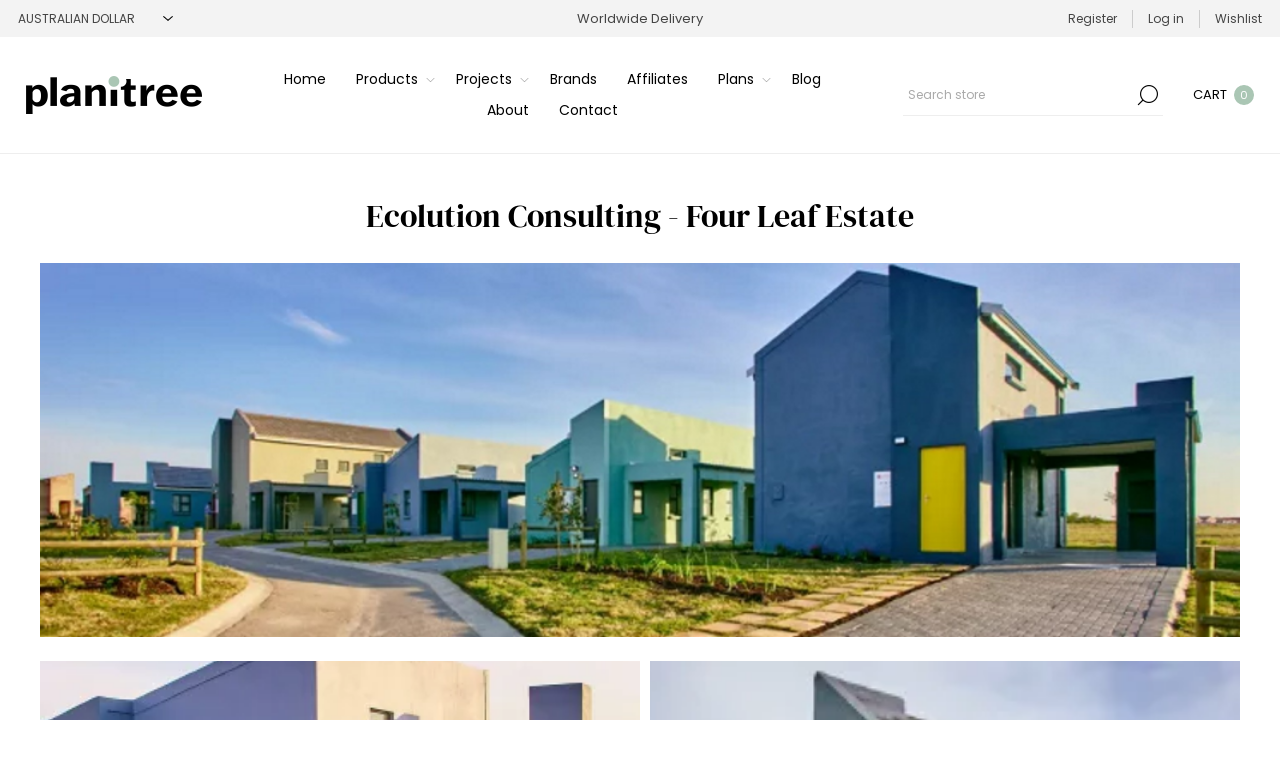

--- FILE ---
content_type: text/html; charset=utf-8
request_url: https://planitree.com.mytempdomain.net/ecolution-consulting-four-leaf-estate
body_size: 21876
content:
<!DOCTYPE html><html lang="en" dir="ltr" class="html-topic-page"><head><title>Planitree | Four Leaf Estate</title><meta charset="UTF-8"><meta name="description" content="The first residential project in Africa to have met the EDGE resource-efficiency standard and receive an EDGE final certification. Leaf Estate is the first residential project in Africa to have met the EDGE resource-efficiency standard and receive a EDGE final certification. The residential development is a gap housing project that aims to embody sustainability across the board, not only in the construction processes but also through daily living standards of all residents. It has 7 typologies and a total of 323 units."><meta name="keywords" content="Ecolution Consulting,Four Leaf Estate"><meta name="generator" content="nopCommerce"><meta name="viewport" content="width=device-width, initial-scale=1.0, minimum-scale=1.0, maximum-scale=2.0"><link rel="preload" as="font" href="/Themes/Voyage/Content/fonts/voyage.woff" crossorigin><link rel="stylesheet" href="https://use.typekit.net/nok2vng.css"><script src="https://code.jquery.com/jquery-3.6.0.slim.min.js" integrity="sha256-u7e5khyithlIdTpu22PHhENmPcRdFiHRjhAuHcs05RI=" crossorigin="anonymous"></script><link href="https://fonts.googleapis.com/css2?family=Tiro+Gurmukhi:ital@0;1&amp;display=swap" rel="stylesheet"><script src="https://kit.fontawesome.com/803097dcc3.js" crossorigin="anonymous"></script><link rel="stylesheet" href="/css/f8yuipxggknvoxcroaqxeg.styles.css?v=h0hR9nspomTq3u4ZLKzxKgKyPp0"><script>(function(n,t,i){t.BrevoConversationsID="6239798ce925f2361628c71b";t[i]=t[i]||function(){(t[i].q=t[i].q||[]).push(arguments)};var r=n.createElement("script");r.async=!0;r.src="https://conversations-widget.brevo.com/brevo-conversations.js";n.head&&n.head.appendChild(r)})(document,window,"BrevoConversations")</script><script async src="https://www.googletagmanager.com/gtag/js?id=UA-178485627-1"></script><script>function gtag(){dataLayer.push(arguments)}window.dataLayer=window.dataLayer||[];gtag("js",new Date);gtag("config","UA-178485627-1")</script><link rel="shortcut icon" href="/icons/icons_0/Favicon.ico"><script>(function(n,t,i,r,u,f,e){n[i]=n[i]||function(){(n[i].q=n[i].q||[]).push(arguments)};f=t.createElement(r);f.async=1;f.src="https://www.clarity.ms/tag/"+u;e=t.getElementsByTagName(r)[0];e.parentNode.insertBefore(f,e)})(window,document,"clarity","script","mf84t7zmjg")</script><body class="topic-page-body not-logged-in"><input name="__RequestVerificationToken" type="hidden" value="CfDJ8EnEf-3N_HZNqJz7ZJza3Itj2omgrrwmvXVk7o2nQBK-zAkiUPt9zscimRtDSYh-YWC7BLmwsoLqiBZzygfNtRPneCIRgg-QeYjhIWdMYZfdQsZXKDmMssDebZG5x2AlPz-AugDPf9eUPjd0aLMgs7w"><noscript><iframe src="https://www.googletagmanager.com/ns.html?id=GTM-XXXX" height="0" width="0" style="display:none;visibility:hidden"></iframe></noscript><div class="ajax-loading-block-window" style="display:none"></div><div id="dialog-notifications-success" title="Notification" style="display:none"></div><div id="dialog-notifications-error" title="Error" style="display:none"></div><div id="dialog-notifications-warning" title="Warning" style="display:none"></div><div id="bar-notification" class="bar-notification-container" data-close="Close"></div><div class="master-wrapper-page"><div class="header"><div class="header-upper"><div class="header-selectors-wrapper first"><div class="header-selectors"><div class="currency-selector"><select id="customerCurrency" name="customerCurrency" onchange="setLocation(this.value)" aria-label="Currency selector"><option value="https://planitree.com.mytempdomain.net/changecurrency/1?returnUrl=%2Fecolution-consulting-four-leaf-estate">US Dollar<option selected value="https://planitree.com.mytempdomain.net/changecurrency/2?returnUrl=%2Fecolution-consulting-four-leaf-estate">Australian Dollar<option value="https://planitree.com.mytempdomain.net/changecurrency/3?returnUrl=%2Fecolution-consulting-four-leaf-estate">British Pound<option value="https://planitree.com.mytempdomain.net/changecurrency/4?returnUrl=%2Fecolution-consulting-four-leaf-estate">Canadian Dollar<option value="https://planitree.com.mytempdomain.net/changecurrency/5?returnUrl=%2Fecolution-consulting-four-leaf-estate">Chinese Yuan Renminbi<option value="https://planitree.com.mytempdomain.net/changecurrency/6?returnUrl=%2Fecolution-consulting-four-leaf-estate">Euro<option value="https://planitree.com.mytempdomain.net/changecurrency/7?returnUrl=%2Fecolution-consulting-four-leaf-estate">Hong Kong Dollar<option value="https://planitree.com.mytempdomain.net/changecurrency/8?returnUrl=%2Fecolution-consulting-four-leaf-estate">Japanese Yen<option value="https://planitree.com.mytempdomain.net/changecurrency/10?returnUrl=%2Fecolution-consulting-four-leaf-estate">Swedish Krona<option value="https://planitree.com.mytempdomain.net/changecurrency/11?returnUrl=%2Fecolution-consulting-four-leaf-estate">Indian Rupee</select></div></div></div><div class="header-text-wrapper middle"><span>Worldwide Delivery</span></div><div class="header-links-wrapper last"><div class="header-links nav-panel"><div class="close-button close-links"><span>Close</span></div><ul><li><a href="/register?returnUrl=%2Fecolution-consulting-four-leaf-estate" class="ico-register">Register</a><li><a href="/login?returnUrl=%2Fecolution-consulting-four-leaf-estate" class="ico-login">Log in</a><li><a href="/wishlist" class="ico-wishlist"> <span class="wishlist-label">Wishlist</span> </a><li class="hidden"><a href="/cart" class="ico-cart"> <span class="cart-label">Shopping cart</span> </a></ul></div></div></div><div class="header-lower"><div class="header-logo desktop"><a href="/" class="logo"> <img alt="Planitree" src="https://Planitree.com/images/thumbs/0000912_Planitree_logo_green 176 x 38.png"></a></div><div class="header-menu nav-panel"><div class="close-button close-menu"><span>Close</span></div><ul class="mega-menu" data-isrtlenabled="false" data-enableclickfordropdown="false"><li><a href="/" title="Home"><span> Home</span></a><li class="has-sublist with-dropdown-in-grid"><span class="with-subcategories single-item-categories labelfornextplusbutton">Products</span><div class="dropdown categories fullWidth boxes-4"><div class="row-wrapper"><div class="row"><div class="box"><div class="picture-title-wrap"><div class="title"><a href="/site-category" title="Site"><span>Site</span></a></div><div class="picture"><a href="/site-category" title="Show products in category Site"> <img class="lazy" alt="Picture for category Site" src="[data-uri]" data-original="https://Planitree.com/images/thumbs/0003575_site_290.webp"> </a></div></div></div><div class="box"><div class="picture-title-wrap"><div class="title"><a href="/structure-category" title="Structure"><span>Structure</span></a></div><div class="picture"><a href="/structure-category" title="Show products in category Structure"> <img class="lazy" alt="Picture for category Structure" src="[data-uri]" data-original="https://Planitree.com/images/thumbs/0001638_structure_290.webp"> </a></div></div></div><div class="box"><div class="picture-title-wrap"><div class="title"><a href="/enclosure-category" title="Enclosure"><span>Enclosure</span></a></div><div class="picture"><a href="/enclosure-category" title="Show products in category Enclosure"> <img class="lazy" alt="Picture for category Enclosure" src="[data-uri]" data-original="https://Planitree.com/images/thumbs/0001635_enclosure_290.webp"> </a></div></div></div><div class="box"><div class="picture-title-wrap"><div class="title"><a href="/interior-category" title="Interior"><span>Interior</span></a></div><div class="picture"><a href="/interior-category" title="Show products in category Interior"> <img class="lazy" alt="Picture for category Interior" src="[data-uri]" data-original="https://Planitree.com/images/thumbs/0003632_interior_290.webp"> </a></div></div></div></div><div class="row"><div class="box"><div class="picture-title-wrap"><div class="title"><a href="/finish-category" title="Finish"><span>Finish</span></a></div><div class="picture"><a href="/finish-category" title="Show products in category Finish"> <img class="lazy" alt="Picture for category Finish" src="[data-uri]" data-original="https://Planitree.com/images/thumbs/0001637_finish_290.webp"> </a></div></div></div><div class="box"><div class="picture-title-wrap"><div class="title"><a href="/mechanical-category" title="Mechanical"><span>Mechanical</span></a></div><div class="picture"><a href="/mechanical-category" title="Show products in category Mechanical"> <img class="lazy" alt="Picture for category Mechanical" src="[data-uri]" data-original="https://Planitree.com/images/thumbs/0001640_mechanical_290.webp"> </a></div></div></div><div class="box"><div class="picture-title-wrap"><div class="title"><a href="/hydraulic-category" title="Hydraulic"><span>Hydraulic</span></a></div><div class="picture"><a href="/hydraulic-category" title="Show products in category Hydraulic"> <img class="lazy" alt="Picture for category Hydraulic" src="[data-uri]" data-original="https://Planitree.com/images/thumbs/0001641_hydraulic_290.webp"> </a></div></div></div><div class="box"><div class="picture-title-wrap"><div class="title"><a href="/electrical-category" title="Electrical"><span>Electrical</span></a></div><div class="picture"><a href="/electrical-category" title="Show products in category Electrical"> <img class="lazy" alt="Picture for category Electrical" src="[data-uri]" data-original="https://Planitree.com/images/thumbs/0001642_electrical_290.webp"> </a></div></div></div></div></div></div><li class="has-sublist"><a href="/projects" class="with-subcategories" title="Projects"><span> Projects</span></a><div class="plus-button"></div><div class="sublist-wrap"><ul class="sublist"><li class="back-button"><span>Back</span><li class="has-sublist"><a href="/office-commercial" class="with-subcategories" title="Office &amp; Commercial"><span> Office &amp; Commercial</span></a><div class="plus-button"></div><div class="sublist-wrap"><ul class="sublist"><li class="back-button"><span>Back</span><li class="has-sublist"><a href="/tilt-industrial-design" class="with-subcategories" title="Tilt Industrial Design"><span> Tilt Industrial Design</span></a><div class="plus-button"></div><div class="sublist-wrap"><ul class="sublist"><li class="back-button"><span>Back</span><li><a href="/tilt-industrial-design-wfj-international-luxury-centre-beijing" title="Tilt Industrial Design - WFJ International Luxury Centre, Beijing,  "><span> Tilt Industrial Design - WFJ International Luxury Centre, Beijing, &#xA0;</span></a><li><a href="/tilt-industrial-design-one-central-park" title="Tilt Industrial Design - One Central Park"><span> Tilt Industrial Design - One Central Park</span></a></ul></div><li class="has-sublist"><a href="/junglefy" class="with-subcategories" title="Junglefy"><span> Junglefy</span></a><div class="plus-button"></div><div class="sublist-wrap"><ul class="sublist"><li class="back-button"><span>Back</span><li><a href="/junglefy-lendlease-headquarters" title="Junglefy - Lendlease Headquarters "><span> Junglefy - Lendlease Headquarters </span></a></ul></div><li class="has-sublist"><a href="/baux" class="with-subcategories" title="BAUX"><span> BAUX</span></a><div class="plus-button"></div><div class="sublist-wrap"><ul class="sublist"><li class="back-button"><span>Back</span><li><a href="/baux-factory-berlin" title="BAUX - Factory Berlin "><span> BAUX - Factory Berlin </span></a><li><a href="/baux-cospire" title="BAUX - Cospire "><span> BAUX - Cospire </span></a><li><a href="/baux-fremtind" title="BAUX - Fremtind"><span> BAUX - Fremtind</span></a><li><a href="/baux-sands" title="BAUX - SANDS "><span> BAUX - SANDS </span></a></ul></div><li class="has-sublist"><a href="/hydrowood" class="with-subcategories" title="Hydrowood"><span> Hydrowood</span></a><div class="plus-button"></div><div class="sublist-wrap"><ul class="sublist"><li class="back-button"><span>Back</span><li><a href="/macquarie-house-innovation-hub" title="Macquarie House Innovation Hub"><span> Macquarie House Innovation Hub</span></a></ul></div><li class="has-sublist"><a href="/t3-architects" class="with-subcategories" title="T3 Architects "><span> T3 Architects </span></a><div class="plus-button"></div><div class="sublist-wrap"><ul class="sublist"><li class="back-button"><span>Back</span><li><a href="/t3-architects-dreamplex-office-building" title="T3 Architects - Dreamplex Office Building "><span> T3 Architects - Dreamplex Office Building </span></a></ul></div><li class="has-sublist"><a href="/tony-ip-green-architects" class="with-subcategories" title="Tony Ip Green Architects "><span> Tony Ip Green Architects </span></a><div class="plus-button"></div><div class="sublist-wrap"><ul class="sublist"><li class="back-button"><span>Back</span><li><a href="/tony-ip-green-architects-emmic" title="Tony Ip Green Architects - emMiC"><span> Tony Ip Green Architects - emMiC</span></a></ul></div><li class="has-sublist"><a href="/kragelj-arhitekti" class="with-subcategories" title="Kragelj Arhitekti"><span> Kragelj Arhitekti</span></a><div class="plus-button"></div><div class="sublist-wrap"><ul class="sublist"><li class="back-button"><span>Back</span><li><a href="/kragelj-arhitekti-prva-insurance-group" title="Kragelj Arhitekti - Prva Insurance Group "><span> Kragelj Arhitekti - Prva Insurance Group </span></a><li><a href="/kragelj-arhitekti-2" title="Kragelj Arhitekti - GenePlanet"><span> Kragelj Arhitekti - GenePlanet</span></a></ul></div><li class="has-sublist"><a href="/drees-sommer-se" class="with-subcategories" title="Drees &amp; Sommer SE "><span> Drees &amp; Sommer SE </span></a><div class="plus-button"></div><div class="sublist-wrap"><ul class="sublist"><li class="back-button"><span>Back</span><li><a href="/drees-sommer-se-owp12-stuttgart" title="Drees &amp; Sommer SE - OWP12, Stuttgart"><span> Drees &amp; Sommer SE - OWP12, Stuttgart</span></a><li><a href="/drees-sommer-se-world-trade-center-towers-brussels" title="Drees &amp; Sommer SE - World Trade Center Towers, Brussels "><span> Drees &amp; Sommer SE - World Trade Center Towers, Brussels </span></a><li><a href="/drees-sommer-se-the-cradle-d%C3%BCsseldorf" title="Drees &amp; Sommer SE- The Cradle Düsseldorf "><span> Drees &amp; Sommer SE- The Cradle D&#xFC;sseldorf </span></a></ul></div><li class="has-sublist"><a href="/alexander-symes-architect" class="with-subcategories" title="Alexander Symes Architect"><span> Alexander Symes Architect</span></a><div class="plus-button"></div><div class="sublist-wrap"><ul class="sublist"><li class="back-button"><span>Back</span><li><a href="/alexander-symes-architect-dresden-mobile" title="Alexander Symes Architect - Dresden Mobile "><span> Alexander Symes Architect - Dresden Mobile </span></a></ul></div><li class="has-sublist"><a href="/john-wardle-architects" class="with-subcategories" title="John Wardle Architects"><span> John Wardle Architects</span></a><div class="plus-button"></div><div class="sublist-wrap"><ul class="sublist"><li class="back-button"><span>Back</span><li><a href="/john-wardle-architects-271-spring-street" title="John Wardle Architects - 271 Spring Street "><span> John Wardle Architects - 271 Spring Street </span></a></ul></div></ul></div><li class="has-sublist"><a href="/retail" class="with-subcategories" title="Retail"><span> Retail</span></a><div class="plus-button"></div><div class="sublist-wrap"><ul class="sublist"><li class="back-button"><span>Back</span><li class="has-sublist"><a href="/baux" class="with-subcategories" title="BAUX"><span> BAUX</span></a><div class="plus-button"></div><div class="sublist-wrap"><ul class="sublist"><li class="back-button"><span>Back</span><li><a href="/baux-stella-mccartney" title="BAUX - Stella McCartney "><span> BAUX - Stella McCartney </span></a></ul></div><li class="has-sublist"><a href="/low-impact" class="with-subcategories" title="Low Impact"><span> Low Impact</span></a><div class="plus-button"></div><div class="sublist-wrap"><ul class="sublist"><li class="back-button"><span>Back</span><li><a href="/low-impact-restaurant-goud-rotterdam" title="Low Impact - Restaurant Goud Rotterdam "><span> Low Impact - Restaurant Goud Rotterdam </span></a></ul></div><li class="has-sublist"><a href="/greena-consultants" class="with-subcategories" title="GreenA Consultants "><span> GreenA Consultants </span></a><div class="plus-button"></div><div class="sublist-wrap"><ul class="sublist"><li class="back-button"><span>Back</span><li><a href="/greena-consultants-galeries-lafayette" title="GreenA Consultants - Galeries Lafayette "><span> GreenA Consultants - Galeries Lafayette </span></a></ul></div><li class="has-sublist"><a href="/lomax-systems" class="with-subcategories" title="Lomax System"><span> Lomax System</span></a><div class="plus-button"></div><div class="sublist-wrap"><ul class="sublist"><li class="back-button"><span>Back</span><li><a href="/lomax-systems-showcase" title="Lomax Showcase "><span> Lomax Showcase </span></a></ul></div><li class="has-sublist"><a href="/drees-sommer-se" class="with-subcategories" title="Drees &amp; Sommer SE "><span> Drees &amp; Sommer SE </span></a><div class="plus-button"></div><div class="sublist-wrap"><ul class="sublist"><li class="back-button"><span>Back</span><li><a href="/drees-sommer-se-expo-2020-pavilion-of-the-grand-duchy-of-luxembourg-dubai" title="Drees &amp; Sommer SE - Expo 2020: Pavilion of the Grand Duchy of Luxembourg, Dubai "><span> Drees &amp; Sommer SE - Expo 2020: Pavilion of the Grand Duchy of Luxembourg, Dubai </span></a></ul></div><li class="has-sublist"><a href="/hydrowood" class="with-subcategories" title="Hydrowood"><span> Hydrowood</span></a><div class="plus-button"></div><div class="sublist-wrap"><ul class="sublist"><li class="back-button"><span>Back</span><li><a href="/levis-australia" title="Levi's Australia "><span> Levi&#x27;s Australia </span></a></ul></div></ul></div><li class="has-sublist"><a href="/community-recreation" class="with-subcategories" title="Community &amp; Recreation"><span> Community &amp; Recreation</span></a><div class="plus-button"></div><div class="sublist-wrap"><ul class="sublist"><li class="back-button"><span>Back</span><li class="has-sublist"><a href="/junglefy" class="with-subcategories" title="Junglefy"><span> Junglefy</span></a><div class="plus-button"></div><div class="sublist-wrap"><ul class="sublist"><li class="back-button"><span>Back</span><li><a href="/junglefy-yerrabingin-indigenous-rooftop-farm" title="Junglefy - Yerrabingin Indigenous Rooftop Farm "><span> Junglefy - Yerrabingin Indigenous Rooftop Farm </span></a></ul></div><li class="has-sublist"><a href="/low-impact" class="with-subcategories" title="Low Impact"><span> Low Impact</span></a><div class="plus-button"></div><div class="sublist-wrap"><ul class="sublist"><li class="back-button"><span>Back</span><li><a href="/low-impact-infobox-nuremberg" title="Low Impact - Infobox Nuremberg"><span> Low Impact - Infobox Nuremberg</span></a><li><a href="/low-impact-porsche-museum-stuttgart" title="Low Impact - Porsche Museum Stuttgart "><span> Low Impact - Porsche Museum Stuttgart </span></a></ul></div><li class="has-sublist"><a href="/studio-puisto" class="with-subcategories" title="Studio Puisto "><span> Studio Puisto </span></a><div class="plus-button"></div><div class="sublist-wrap"><ul class="sublist"><li class="back-button"><span>Back</span><li><a href="/studio-puisto-tullin-sauna" title="Studio Puisto - Tullin Sauna "><span> Studio Puisto - Tullin Sauna </span></a><li><a href="/studio-puisto-nattours-accessible-recreational-path" title="Studio Puisto - Nattours Accessible Recreational Path "><span> Studio Puisto - Nattours Accessible Recreational Path </span></a></ul></div><li class="has-sublist"><a href="/mssa" class="with-subcategories" title="MSSA"><span> MSSA</span></a><div class="plus-button"></div><div class="sublist-wrap"><ul class="sublist"><li class="back-button"><span>Back</span><li><a href="/mssa-park-of-light" title="MSSA - Park of Light"><span> MSSA - Park of Light</span></a><li><a href="/mssa-singing-chapel-rwanda" title="MSSA - Singing Chapel, Rwanda "><span> MSSA - Singing Chapel, Rwanda </span></a></ul></div><li class="has-sublist"><a href="/tony-ip-green-architects" class="with-subcategories" title="Tony Ip Green Architects "><span> Tony Ip Green Architects </span></a><div class="plus-button"></div><div class="sublist-wrap"><ul class="sublist"><li class="back-button"><span>Back</span><li><a href="/tony-ip-green-architects-concrete-jungle-20" title="Tony Ip Green Architects - Concrete Jungle 2.0"><span> Tony Ip Green Architects - Concrete Jungle 2.0</span></a><li><a href="/tony-ip-green-architects-food-factory" title="Tony Ip Green Architects - Food Factory "><span> Tony Ip Green Architects - Food Factory </span></a></ul></div><li class="has-sublist"><a href="/mcgregor-coxall" class="with-subcategories" title="McGregor Coxall"><span> McGregor Coxall</span></a><div class="plus-button"></div><div class="sublist-wrap"><ul class="sublist"><li class="back-button"><span>Back</span><li><a href="/mcgregor-coxall-sydney-modern-project-art-gallery-nsw" title="McGregor Coxall - Sydney Modern Project: Art Gallery NSW"><span> McGregor Coxall - Sydney Modern Project: Art Gallery NSW</span></a></ul></div><li class="has-sublist"><a href="/kragelj-arhitekti" class="with-subcategories" title="Kragelj Arhitekti"><span> Kragelj Arhitekti</span></a><div class="plus-button"></div><div class="sublist-wrap"><ul class="sublist"><li class="back-button"><span>Back</span><li><a href="/kragelj-arhitekti-simobil-hq" title="Kragelj Arhitekti - Si.mobil HQ "><span> Kragelj Arhitekti - Si.mobil HQ </span></a></ul></div><li class="has-sublist"><a href="/john-wardle-architects" class="with-subcategories" title="John Wardle Architects"><span> John Wardle Architects</span></a><div class="plus-button"></div><div class="sublist-wrap"><ul class="sublist"><li class="back-button"><span>Back</span><li><a href="/john-wardle-ian-potter-southbank-centre" title="John Wardle Architects - Ian Potter Southbank Centre"><span> John Wardle Architects - Ian Potter Southbank Centre</span></a></ul></div></ul></div><li class="has-sublist"><a href="/residential" class="with-subcategories" title="Residential"><span> Residential</span></a><div class="plus-button"></div><div class="sublist-wrap"><ul class="sublist"><li class="back-button"><span>Back</span><li class="has-sublist"><a href="/green-hammer-design-build" class="with-subcategories" title="Green Hammer Design Build"><span> Green Hammer Design Build</span></a><div class="plus-button"></div><div class="sublist-wrap"><ul class="sublist"><li class="back-button"><span>Back</span><li><a href="/green-hammer-design-build-ankeny-row-zero-energy-cohousing" title="Green Hammer Design Build - Ankeny Row Zero Energy CoHousing "><span> Green Hammer Design Build - Ankeny Row Zero Energy CoHousing </span></a><li><a href="/green-hammer-design-build-fineline-custom-home" title="Green Hammer Design Build - Fineline Custom Home"><span> Green Hammer Design Build - Fineline Custom Home</span></a><li><a href="/green-hammer-design-build-tillamook-row-zero-energy-community" title="Green Hammer Design Build - Tillamook Row Zero Energy Community  "><span> Green Hammer Design Build - Tillamook Row Zero Energy Community </span></a><li><a href="/green-hammer-design-build-the-oaks-zero-energy-senior-community" title="Green Hammer Design Build - The Oaks Zero Energy Senior Community "><span> Green Hammer Design Build - The Oaks Zero Energy Senior Community </span></a><li><a href="/green-hammer-design-build-cowhorn-vineyard-gardens" title="Green Hammer Design Build - Cowhorn Vineyard &amp; Gardens "><span> Green Hammer Design Build - Cowhorn Vineyard &amp; Gardens </span></a></ul></div><li class="has-sublist"><a href="/alexander-symes-architect" class="with-subcategories" title="Alexander Symes Architect"><span> Alexander Symes Architect</span></a><div class="plus-button"></div><div class="sublist-wrap"><ul class="sublist"><li class="back-button"><span>Back</span><li><a href="/upside-down-akubra-house" title="Alexander Symes Architect - Upside Down Akubra House"><span> Alexander Symes Architect - Upside Down Akubra House</span></a><li><a href="/alexander-symes-architect-l-house" title="Alexander Symes Architect - L-House"><span> Alexander Symes Architect - L-House</span></a><li><a href="/alexander-symes-architect-austinmer-beach-house" title="Alexander Symes Architect - Austinmer Beach House"><span> Alexander Symes Architect - Austinmer Beach House</span></a><li><a href="/alexander-symes-architect-light-house" title="Alexander Symes Architect - Light House"><span> Alexander Symes Architect - Light House</span></a></ul></div><li class="has-sublist"><a href="/cplusc-architectural-workshop" class="with-subcategories" title="CplusC Architects + Builders"><span> CplusC Architects &#x2B; Builders</span></a><div class="plus-button"></div><div class="sublist-wrap"><ul class="sublist"><li class="back-button"><span>Back</span><li><a href="/cplusc-architectural-workshop-living-screen-house" title="CplusC Architects + Builders - Living Screen House"><span> CplusC Architects &#x2B; Builders - Living Screen House</span></a><li><a href="/cplusc-architectural-workshop-iron-maiden-house" title="CplusC Architects + Builders - Iron Maiden House"><span> CplusC Architects &#x2B; Builders - Iron Maiden House</span></a><li><a href="/cplusc-architectural-workshop-strawberry-house" title="CplusC Architects + Builders - Strawberry House"><span> CplusC Architects &#x2B; Builders - Strawberry House</span></a><li><a href="/cplusc-architectural-workshop-welcome-to-the-jungle-house" title="CplusC Architects + Builders - Welcome to the Jungle House "><span> CplusC Architects &#x2B; Builders - Welcome to the Jungle House </span></a><li><a href="/cplusc-architectural-workshop-aquas-perma-solar-firma" title="CplusC Architects + Builders - Aquas Perma Solar Firma "><span> CplusC Architects &#x2B; Builders - Aquas Perma Solar Firma </span></a></ul></div><li class="has-sublist"><a href="/studio-puisto" class="with-subcategories" title="Studio Puisto "><span> Studio Puisto </span></a><div class="plus-button"></div><div class="sublist-wrap"><ul class="sublist"><li class="back-button"><span>Back</span><li><a href="/studio-puisto-huzie-looveld" title="Studio Puisto - Huzie Looveld "><span> Studio Puisto - Huzie Looveld </span></a><li><a href="/studio-puisto-3-square-house" title="Studio Puisto - 3-Square House"><span> Studio Puisto - 3-Square House</span></a></ul></div><li class="has-sublist"><a href="/mssa" class="with-subcategories" title="MSSA"><span> MSSA</span></a><div class="plus-button"></div><div class="sublist-wrap"><ul class="sublist"><li class="back-button"><span>Back</span><li><a href="/mssa-fire-house" title="MSSA - Fire House"><span> MSSA - Fire House</span></a><li><a href="/mssa-vleihuis-residential-development" title="MSSA - Vleihuis Residential Development "><span> MSSA - Vleihuis Residential Development </span></a><li><a href="/mssa-highveld-house-melrose-johannesburg" title="MSSA - Highveld House, Melrose Johannesburg"><span> MSSA - Highveld House, Melrose Johannesburg</span></a></ul></div><li class="has-sublist"><a href="/hydrowood" class="with-subcategories" title="Hydrowood"><span> Hydrowood</span></a><div class="plus-button"></div><div class="sublist-wrap"><ul class="sublist"><li class="back-button"><span>Back</span><li><a href="/fusilier-cottage" title="Fusilier Cottage"><span> Fusilier Cottage</span></a><li><a href="/lewisham-pod" title="Lewisham Pod"><span> Lewisham Pod</span></a><li><a href="/the-limestone-house" title="The Limestone House"><span> The Limestone House</span></a></ul></div><li class="has-sublist"><a href="/tziallas-architects" class="with-subcategories" title="Tziallas Architects"><span> Tziallas Architects</span></a><div class="plus-button"></div><div class="sublist-wrap"><ul class="sublist"><li class="back-button"><span>Back</span><li><a href="/tziallas-architects-burradoo-house" title="Tziallas Architects - Burradoo House "><span> Tziallas Architects - Burradoo House </span></a><li><a href="/tziallas-architects-boronia-house" title="Tziallas Architects - Boronia House "><span> Tziallas Architects - Boronia House </span></a><li><a href="/tziallas-architects-bundaroo-house" title="Tziallas Architects - Bundaroo House "><span> Tziallas Architects - Bundaroo House </span></a><li><a href="/tziallas-architects-osborne-road" title="Tziallas Architects - Osborne Road"><span> Tziallas Architects - Osborne Road</span></a><li><a href="/tziallas-architects-oxleys-hill-road" title="Tziallas Architects - Oxleys Hill Road "><span> Tziallas Architects - Oxleys Hill Road </span></a></ul></div><li class="has-sublist"><a href="/australian-sustainable-hardwoods-ash" class="with-subcategories" title="Australian Sustainable Hardwoods (ASH) "><span> Australian Sustainable Hardwoods (ASH) </span></a><div class="plus-button"></div><div class="sublist-wrap"><ul class="sublist"><li class="back-button"><span>Back</span><li><a href="/australian-sustainable-hardwoods-glass-link-house" title="Australian Sustainable Hardwoods - Glass Link House"><span> Australian Sustainable Hardwoods - Glass Link House</span></a><li><a href="/australian-sustainable-hardwoods-ruckers-hill-house" title="Australian Sustainable Hardwoods - Ruckers Hill House "><span> Australian Sustainable Hardwoods - Ruckers Hill House </span></a><li><a href="/australian-sustainable-hardwoods-dark-light-house" title="Australian Sustainable Hardwoods - Dark Light House"><span> Australian Sustainable Hardwoods - Dark Light House</span></a><li><a href="/australian-sustainable-hardwoods-house-1702" title="Australian Sustainable Hardwoods - House 1702"><span> Australian Sustainable Hardwoods - House 1702</span></a></ul></div><li class="has-sublist"><a href="/plontur" class="with-subcategories" title="Plontur"><span> Plontur</span></a><div class="plus-button"></div><div class="sublist-wrap"><ul class="sublist"><li class="back-button"><span>Back</span><li><a href="/plontur-art-collectors-garden" title="Plontur - Art Collector's Garden "><span> Plontur - Art Collector&#x27;s Garden </span></a><li><a href="/plontur-greys-and-greens" title="Plontur - Greys and Greens"><span> Plontur - Greys and Greens</span></a><li><a href="/plontur-japanese-chic" title="Plontur - Japanese Chic"><span> Plontur - Japanese Chic</span></a><li><a href="/plontur-french-symmetry" title="Plontur - French Symmetry "><span> Plontur - French Symmetry </span></a><li><a href="/plontur-garden-1" title="Plontur - Garden 1"><span> Plontur - Garden 1</span></a></ul></div><li class="has-sublist"><a href="/low-impact" class="with-subcategories" title="Low Impact"><span> Low Impact</span></a><div class="plus-button"></div><div class="sublist-wrap"><ul class="sublist"><li class="back-button"><span>Back</span><li><a href="/low-impact-kitchen-london" title="Low Impact - Kitchen London "><span> Low Impact - Kitchen London </span></a></ul></div><li class="has-sublist"><a href="/greena-consultants" class="with-subcategories" title="GreenA Consultants "><span> GreenA Consultants </span></a><div class="plus-button"></div><div class="sublist-wrap"><ul class="sublist"><li class="back-button"><span>Back</span><li><a href="/greena-consultants-zero-energy-home" title="GreenA Consultants - Zero Energy Home "><span> GreenA Consultants - Zero Energy Home </span></a><li><a href="/greena-consultants-kigamboni-affordable-housing" title="GreenA Consultants - Kigamboni Affordable Housing "><span> GreenA Consultants - Kigamboni Affordable Housing </span></a><li><a href="/greena-consultants-la-maison-verte" title="GreenA Consultants - La Maison Verte "><span> GreenA Consultants - La Maison Verte </span></a></ul></div><li class="has-sublist"><a href="/t3-architects" class="with-subcategories" title="T3 Architects "><span> T3 Architects </span></a><div class="plus-button"></div><div class="sublist-wrap"><ul class="sublist"><li class="back-button"><span>Back</span><li><a href="/t3-architects-bioclimatic-tropical-villa" title="T3 Architects - Bioclimatic Tropical Villa "><span> T3 Architects - Bioclimatic Tropical Villa </span></a><li><a href="/t3-architects-low-energy-timber-villa" title="T3 Architects - Low Energy Timber Villa"><span> T3 Architects - Low Energy Timber Villa</span></a></ul></div><li class="has-sublist"><a href="/kragelj-arhitekti" class="with-subcategories" title="Kragelj Arhitekti"><span> Kragelj Arhitekti</span></a><div class="plus-button"></div><div class="sublist-wrap"><ul class="sublist"><li class="back-button"><span>Back</span><li><a href="/kragelj-arhitekti-landscape-living-%C4%8Dela" title="Kragelj Arhitekti - Landscape Living Čela"><span> Kragelj Arhitekti - Landscape Living &#x10C;ela</span></a><li><a href="/kragelj-arhitekti-%C4%8Drna-vas-residential" title="Kragelj Arhitekti - Črna Vas Residential"><span> Kragelj Arhitekti - &#x10C;rna Vas Residential</span></a></ul></div><li class="has-sublist"><a href="/green-moves-australia" class="with-subcategories" title="Green Moves Australia "><span> Green Moves Australia </span></a><div class="plus-button"></div><div class="sublist-wrap"><ul class="sublist"><li class="back-button"><span>Back</span><li><a href="/green-moves-australia-1-to-7-stars" title="Green Moves Australia - 1 to 7 Stars "><span> Green Moves Australia - 1 to 7 Stars </span></a></ul></div><li class="has-sublist"><a href="/ecolution-consulting" class="with-subcategories" title="Ecolution Consulting "><span> Ecolution Consulting </span></a><div class="plus-button"></div><div class="sublist-wrap"><ul class="sublist"><li class="back-button"><span>Back</span><li><a href="/ecolution-consulting-four-leaf-estate" title="Ecolution Consulting - Four Leaf Estate "><span> Ecolution Consulting - Four Leaf Estate </span></a></ul></div><li class="has-sublist"><a href="/john-wardle-architects" class="with-subcategories" title="John Wardle Architects"><span> John Wardle Architects</span></a><div class="plus-button"></div><div class="sublist-wrap"><ul class="sublist"><li class="back-button"><span>Back</span><li><a href="/john-wardle-architects-limestone-house" title="John Wardle Architects - Limestone House"><span> John Wardle Architects - Limestone House</span></a><li><a href="/john-wardle-architects-424-malvern-road" title="John Wardle Architects - 424 Malvern Road"><span> John Wardle Architects - 424 Malvern Road</span></a></ul></div><li class="has-sublist"><a href="/anderson-architecture" class="with-subcategories" title="Anderson Architecture"><span> Anderson Architecture</span></a><div class="plus-button"></div><div class="sublist-wrap"><ul class="sublist"><li class="back-button"><span>Back</span><li><a href="/anderson-architecture-recycled-house" title="Anderson Architecture - Recycled House "><span> Anderson Architecture - Recycled House </span></a><li><a href="/anderson-architecture-darlington-house" title="Anderson Architecture - Darlington House "><span> Anderson Architecture - Darlington House </span></a><li><a href="/anderson-architecture-ferry-road" title="Anderson Architecture - Ferry Road"><span> Anderson Architecture - Ferry Road</span></a><li><a href="/anderson-architecture-off-grid-house" title="Anderson Architecture - Off Grid House "><span> Anderson Architecture - Off Grid House </span></a><li><a href="/anderson-architecture-imprint-house" title="Anderson Architecture - Imprint House "><span> Anderson Architecture - Imprint House </span></a></ul></div></ul></div><li class="has-sublist"><a href="/public" class="with-subcategories" title="Public"><span> Public</span></a><div class="plus-button"></div><div class="sublist-wrap"><ul class="sublist"><li class="back-button"><span>Back</span><li class="has-sublist"><a href="/tony-ip-green-architects" class="with-subcategories" title="Tony Ip Green Architects "><span> Tony Ip Green Architects </span></a><div class="plus-button"></div><div class="sublist-wrap"><ul class="sublist"><li class="back-button"><span>Back</span><li><a href="/tony-ip-green-architects-heat-sink" title="Tony Ip Green Architects - Heat Sink "><span> Tony Ip Green Architects - Heat Sink </span></a><li><a href="/tony-ip-green-architects-sense-of-green" title="Tony Ip Green Architects - Sense of Green "><span> Tony Ip Green Architects - Sense of Green </span></a></ul></div><li class="has-sublist"><a href="/drees-sommer-se" class="with-subcategories" title="Drees &amp; Sommer SE "><span> Drees &amp; Sommer SE </span></a><div class="plus-button"></div><div class="sublist-wrap"><ul class="sublist"><li class="back-button"><span>Back</span><li><a href="/drees-sommer-se-city-hall-freiburg" title="Drees &amp; Sommer SE - City Hall Freiburg "><span> Drees &amp; Sommer SE - City Hall Freiburg </span></a></ul></div><li class="has-sublist"><a href="/mcgregor-coxall" class="with-subcategories" title="McGregor Coxall"><span> McGregor Coxall</span></a><div class="plus-button"></div><div class="sublist-wrap"><ul class="sublist"><li class="back-button"><span>Back</span><li><a href="/mcgregor-coxall-lingang-bird-airport" title="McGregor Coxall - Lingang Bird Airport"><span> McGregor Coxall - Lingang Bird Airport</span></a><li><a href="/mcgregor-coxall-east-street-renewal" title=" McGregor Coxall - East Street Renewal"><span> McGregor Coxall - East Street Renewal</span></a><li><a href="/mcgregor-coxall-little-bay-cove" title="McGregor Coxall - Little Bay Cove"><span> McGregor Coxall - Little Bay Cove</span></a></ul></div><li class="has-sublist"><a href="/junglefy" class="with-subcategories" title="Junglefy"><span> Junglefy</span></a><div class="plus-button"></div><div class="sublist-wrap"><ul class="sublist"><li class="back-button"><span>Back</span><li><a href="/junglefy-manly-vale-car-park" title="Junglefy - Manly Vale Car Park "><span> Junglefy - Manly Vale Car Park </span></a></ul></div></ul></div><li class="has-sublist"><a href="/education" class="with-subcategories" title="Education"><span> Education</span></a><div class="plus-button"></div><div class="sublist-wrap"><ul class="sublist"><li class="back-button"><span>Back</span><li class="has-sublist"><a href="/australian-sustainable-hardwoods-ash" class="with-subcategories" title="Australian Sustainable Hardwoods (ASH) "><span> Australian Sustainable Hardwoods (ASH) </span></a><div class="plus-button"></div><div class="sublist-wrap"><ul class="sublist"><li class="back-button"><span>Back</span><li><a href="/australian-sustainable-hardwoods-macquarie-university-incubator" title="Australian Sustainable Hardwoods - Macquarie University Incubator "><span> Australian Sustainable Hardwoods - Macquarie University Incubator </span></a></ul></div><li class="has-sublist"><a href="/greena-consultants" class="with-subcategories" title="GreenA Consultants "><span> GreenA Consultants </span></a><div class="plus-button"></div><div class="sublist-wrap"><ul class="sublist"><li class="back-button"><span>Back</span><li><a href="/greena-consultants-school4kidz" title="GreenA Consultants - School4Kidz "><span> GreenA Consultants - School4Kidz </span></a></ul></div><li class="has-sublist"><a href="/mcgregor-coxall" class="with-subcategories" title="McGregor Coxall"><span> McGregor Coxall</span></a><div class="plus-button"></div><div class="sublist-wrap"><ul class="sublist"><li class="back-button"><span>Back</span><li><a href="/mcgregor-coxall-docklands-primary-school" title="McGregor Coxall - Docklands Primary School"><span> McGregor Coxall - Docklands Primary School</span></a></ul></div><li class="has-sublist"><a href="/junglefy" class="with-subcategories" title="Junglefy"><span> Junglefy</span></a><div class="plus-button"></div><div class="sublist-wrap"><ul class="sublist"><li class="back-button"><span>Back</span><li><a href="/junglefy-bourke-street-public-school" title="Junglefy - Bourke Street Public School "><span> Junglefy - Bourke Street Public School </span></a></ul></div><li class="has-sublist"><a href="/t3-architects" class="with-subcategories" title="T3 Architects "><span> T3 Architects </span></a><div class="plus-button"></div><div class="sublist-wrap"><ul class="sublist"><li class="back-button"><span>Back</span><li><a href="/t3-architects-hippo-farm" title="T3 Architects - Hippo Farm "><span> T3 Architects - Hippo Farm </span></a></ul></div><li class="has-sublist"><a href="/tilt-industrial-design" class="with-subcategories" title="Tilt Industrial Design"><span> Tilt Industrial Design</span></a><div class="plus-button"></div><div class="sublist-wrap"><ul class="sublist"><li class="back-button"><span>Back</span><li><a href="/tilt-industrial-design-uts-central" title="Tilt Industrial Design - UTS Central"><span> Tilt Industrial Design - UTS Central</span></a></ul></div><li class="has-sublist"><a href="/john-wardle-architects" class="with-subcategories" title="John Wardle Architects"><span> John Wardle Architects</span></a><div class="plus-button"></div><div class="sublist-wrap"><ul class="sublist"><li class="back-button"><span>Back</span><li><a href="/john-wardle-architects-learning-teaching-building" title="John Wardle Architects - Learning &amp; Teaching Building"><span> John Wardle Architects - Learning &amp; Teaching Building</span></a></ul></div></ul></div><li class="has-sublist"><a href="/hotel" class="with-subcategories" title="Hotel"><span> Hotel</span></a><div class="plus-button"></div><div class="sublist-wrap"><ul class="sublist"><li class="back-button"><span>Back</span><li class="has-sublist"><a href="/studio-puisto" class="with-subcategories" title="Studio Puisto "><span> Studio Puisto </span></a><div class="plus-button"></div><div class="sublist-wrap"><ul class="sublist"><li class="back-button"><span>Back</span><li><a href="/studio-puisto-the-arctic-treehouse-hotel" title="Studio Puisto - The Arctic TreeHouse Hotel "><span> Studio Puisto - The Arctic TreeHouse Hotel </span></a></ul></div><li class="has-sublist"><a href="/t3-architects" class="with-subcategories" title="T3 Architects "><span> T3 Architects </span></a><div class="plus-button"></div><div class="sublist-wrap"><ul class="sublist"><li class="back-button"><span>Back</span><li><a href="/t3-architects-kanopya-living" title="T3 Architects - Kanopya Living "><span> T3 Architects - Kanopya Living </span></a></ul></div><li class="has-sublist"><a href="/ecolution-consulting" class="with-subcategories" title="Ecolution Consulting "><span> Ecolution Consulting </span></a><div class="plus-button"></div><div class="sublist-wrap"><ul class="sublist"><li class="back-button"><span>Back</span><li><a href="/ecolution-consulting-hotel-verde" title="Ecolution Consulting - Hotel Verde "><span> Ecolution Consulting - Hotel Verde </span></a><li><a href="/ecolution-consulting-singita-kwitonda-lodge" title="Ecolution Consulting - Singita Kwitonda Lodge "><span> Ecolution Consulting - Singita Kwitonda Lodge </span></a></ul></div><li class="has-sublist"><a href="/junglefy" class="with-subcategories" title="Junglefy"><span> Junglefy</span></a><div class="plus-button"></div><div class="sublist-wrap"><ul class="sublist"><li class="back-button"><span>Back</span><li><a href="/junglefy-paragon-hotel" title="Junglefy - Paragon Hotel "><span> Junglefy - Paragon Hotel </span></a></ul></div></ul></div><li class="has-sublist"><a href="/industrial" class="with-subcategories" title="Industrial"><span> Industrial</span></a><div class="plus-button"></div><div class="sublist-wrap"><ul class="sublist"><li class="back-button"><span>Back</span><li class="has-sublist"><a href="/low-impact" class="with-subcategories" title="Low Impact"><span> Low Impact</span></a><div class="plus-button"></div><div class="sublist-wrap"><ul class="sublist"><li class="back-button"><span>Back</span><li><a href="/low-impact-cannon-place-station-london" title="Low Impact - Cannon Place Station London"><span> Low Impact - Cannon Place Station London</span></a></ul></div><li class="has-sublist"><a href="/ecolution-consulting" class="with-subcategories" title="Ecolution Consulting "><span> Ecolution Consulting </span></a><div class="plus-button"></div><div class="sublist-wrap"><ul class="sublist"><li class="back-button"><span>Back</span><li><a href="/ecolution-consulting-two-dam-sustainable" title="Ecolution Consulting - Two Dam Sustainable "><span> Ecolution Consulting - Two Dam Sustainable </span></a></ul></div></ul></div><li class="has-sublist"><a href="/transport-infrastructure" class="with-subcategories" title="Transport &amp; Infrastructure"><span> Transport &amp; Infrastructure</span></a><div class="plus-button"></div><div class="sublist-wrap"><ul class="sublist"><li class="back-button"><span>Back</span><li class="has-sublist"><a href="/hydrowood" class="with-subcategories" title="Hydrowood"><span> Hydrowood</span></a><div class="plus-button"></div><div class="sublist-wrap"><ul class="sublist"><li class="back-button"><span>Back</span><li><a href="/spirit-of-the-wild" title="Spirit of the Wild "><span> Spirit of the Wild </span></a></ul></div></ul></div></ul></div><li><a href="/vendor/all" title="Brands"><span> Brands</span></a><li><a href="/affiliate-program" title="Affiliates"><span> Affiliates</span></a><li class="has-sublist"><a href="/plans" class="with-subcategories" title="Plans"><span> Plans</span></a><div class="plus-button"></div><div class="sublist-wrap"><ul class="sublist"><li class="back-button"><span>Back</span><li><a href="/buyer-plans" title="Planitbuy"><span> Planitbuy</span></a><li><a href="/vendor-plans" title="Planitsell"><span> Planitsell</span></a></ul></div><li><a href="/blog" title="Blog"><span> Blog</span></a><li><a href="/about-us" title="About "><span> About </span></a><li><a href="/contactus" title="Contact  "><span> Contact </span></a></ul><div class="menu-title"><span>Menu</span></div><ul class="mega-menu-responsive"><li><a href="/" title="Home"><span> Home</span></a><li class="has-sublist"><span class="with-subcategories single-item-categories labelfornextplusbutton">Products</span><div class="plus-button"></div><div class="sublist-wrap"><ul class="sublist"><li class="back-button"><span>Back</span><li><a class="lastLevelCategory" href="/site-category" title="Site"><span>Site</span></a><li><a class="lastLevelCategory" href="/structure-category" title="Structure"><span>Structure</span></a><li><a class="lastLevelCategory" href="/enclosure-category" title="Enclosure"><span>Enclosure</span></a><li><a class="lastLevelCategory" href="/interior-category" title="Interior"><span>Interior</span></a><li><a class="lastLevelCategory" href="/finish-category" title="Finish"><span>Finish</span></a><li><a class="lastLevelCategory" href="/mechanical-category" title="Mechanical"><span>Mechanical</span></a><li><a class="lastLevelCategory" href="/hydraulic-category" title="Hydraulic"><span>Hydraulic</span></a><li><a class="lastLevelCategory" href="/electrical-category" title="Electrical"><span>Electrical</span></a></ul></div><li class="has-sublist"><a href="/projects" class="with-subcategories" title="Projects"><span> Projects</span></a><div class="plus-button"></div><div class="sublist-wrap"><ul class="sublist"><li class="back-button"><span>Back</span><li class="has-sublist"><a href="/office-commercial" class="with-subcategories" title="Office &amp; Commercial"><span> Office &amp; Commercial</span></a><div class="plus-button"></div><div class="sublist-wrap"><ul class="sublist"><li class="back-button"><span>Back</span><li class="has-sublist"><a href="/tilt-industrial-design" class="with-subcategories" title="Tilt Industrial Design"><span> Tilt Industrial Design</span></a><div class="plus-button"></div><div class="sublist-wrap"><ul class="sublist"><li class="back-button"><span>Back</span><li><a href="/tilt-industrial-design-wfj-international-luxury-centre-beijing" title="Tilt Industrial Design - WFJ International Luxury Centre, Beijing,  "><span> Tilt Industrial Design - WFJ International Luxury Centre, Beijing, &#xA0;</span></a><li><a href="/tilt-industrial-design-one-central-park" title="Tilt Industrial Design - One Central Park"><span> Tilt Industrial Design - One Central Park</span></a></ul></div><li class="has-sublist"><a href="/junglefy" class="with-subcategories" title="Junglefy"><span> Junglefy</span></a><div class="plus-button"></div><div class="sublist-wrap"><ul class="sublist"><li class="back-button"><span>Back</span><li><a href="/junglefy-lendlease-headquarters" title="Junglefy - Lendlease Headquarters "><span> Junglefy - Lendlease Headquarters </span></a></ul></div><li class="has-sublist"><a href="/baux" class="with-subcategories" title="BAUX"><span> BAUX</span></a><div class="plus-button"></div><div class="sublist-wrap"><ul class="sublist"><li class="back-button"><span>Back</span><li><a href="/baux-factory-berlin" title="BAUX - Factory Berlin "><span> BAUX - Factory Berlin </span></a><li><a href="/baux-cospire" title="BAUX - Cospire "><span> BAUX - Cospire </span></a><li><a href="/baux-fremtind" title="BAUX - Fremtind"><span> BAUX - Fremtind</span></a><li><a href="/baux-sands" title="BAUX - SANDS "><span> BAUX - SANDS </span></a></ul></div><li class="has-sublist"><a href="/hydrowood" class="with-subcategories" title="Hydrowood"><span> Hydrowood</span></a><div class="plus-button"></div><div class="sublist-wrap"><ul class="sublist"><li class="back-button"><span>Back</span><li><a href="/macquarie-house-innovation-hub" title="Macquarie House Innovation Hub"><span> Macquarie House Innovation Hub</span></a></ul></div><li class="has-sublist"><a href="/t3-architects" class="with-subcategories" title="T3 Architects "><span> T3 Architects </span></a><div class="plus-button"></div><div class="sublist-wrap"><ul class="sublist"><li class="back-button"><span>Back</span><li><a href="/t3-architects-dreamplex-office-building" title="T3 Architects - Dreamplex Office Building "><span> T3 Architects - Dreamplex Office Building </span></a></ul></div><li class="has-sublist"><a href="/tony-ip-green-architects" class="with-subcategories" title="Tony Ip Green Architects "><span> Tony Ip Green Architects </span></a><div class="plus-button"></div><div class="sublist-wrap"><ul class="sublist"><li class="back-button"><span>Back</span><li><a href="/tony-ip-green-architects-emmic" title="Tony Ip Green Architects - emMiC"><span> Tony Ip Green Architects - emMiC</span></a></ul></div><li class="has-sublist"><a href="/kragelj-arhitekti" class="with-subcategories" title="Kragelj Arhitekti"><span> Kragelj Arhitekti</span></a><div class="plus-button"></div><div class="sublist-wrap"><ul class="sublist"><li class="back-button"><span>Back</span><li><a href="/kragelj-arhitekti-prva-insurance-group" title="Kragelj Arhitekti - Prva Insurance Group "><span> Kragelj Arhitekti - Prva Insurance Group </span></a><li><a href="/kragelj-arhitekti-2" title="Kragelj Arhitekti - GenePlanet"><span> Kragelj Arhitekti - GenePlanet</span></a></ul></div><li class="has-sublist"><a href="/drees-sommer-se" class="with-subcategories" title="Drees &amp; Sommer SE "><span> Drees &amp; Sommer SE </span></a><div class="plus-button"></div><div class="sublist-wrap"><ul class="sublist"><li class="back-button"><span>Back</span><li><a href="/drees-sommer-se-owp12-stuttgart" title="Drees &amp; Sommer SE - OWP12, Stuttgart"><span> Drees &amp; Sommer SE - OWP12, Stuttgart</span></a><li><a href="/drees-sommer-se-world-trade-center-towers-brussels" title="Drees &amp; Sommer SE - World Trade Center Towers, Brussels "><span> Drees &amp; Sommer SE - World Trade Center Towers, Brussels </span></a><li><a href="/drees-sommer-se-the-cradle-d%C3%BCsseldorf" title="Drees &amp; Sommer SE- The Cradle Düsseldorf "><span> Drees &amp; Sommer SE- The Cradle D&#xFC;sseldorf </span></a></ul></div><li class="has-sublist"><a href="/alexander-symes-architect" class="with-subcategories" title="Alexander Symes Architect"><span> Alexander Symes Architect</span></a><div class="plus-button"></div><div class="sublist-wrap"><ul class="sublist"><li class="back-button"><span>Back</span><li><a href="/alexander-symes-architect-dresden-mobile" title="Alexander Symes Architect - Dresden Mobile "><span> Alexander Symes Architect - Dresden Mobile </span></a></ul></div><li class="has-sublist"><a href="/john-wardle-architects" class="with-subcategories" title="John Wardle Architects"><span> John Wardle Architects</span></a><div class="plus-button"></div><div class="sublist-wrap"><ul class="sublist"><li class="back-button"><span>Back</span><li><a href="/john-wardle-architects-271-spring-street" title="John Wardle Architects - 271 Spring Street "><span> John Wardle Architects - 271 Spring Street </span></a></ul></div></ul></div><li class="has-sublist"><a href="/retail" class="with-subcategories" title="Retail"><span> Retail</span></a><div class="plus-button"></div><div class="sublist-wrap"><ul class="sublist"><li class="back-button"><span>Back</span><li class="has-sublist"><a href="/baux" class="with-subcategories" title="BAUX"><span> BAUX</span></a><div class="plus-button"></div><div class="sublist-wrap"><ul class="sublist"><li class="back-button"><span>Back</span><li><a href="/baux-stella-mccartney" title="BAUX - Stella McCartney "><span> BAUX - Stella McCartney </span></a></ul></div><li class="has-sublist"><a href="/low-impact" class="with-subcategories" title="Low Impact"><span> Low Impact</span></a><div class="plus-button"></div><div class="sublist-wrap"><ul class="sublist"><li class="back-button"><span>Back</span><li><a href="/low-impact-restaurant-goud-rotterdam" title="Low Impact - Restaurant Goud Rotterdam "><span> Low Impact - Restaurant Goud Rotterdam </span></a></ul></div><li class="has-sublist"><a href="/greena-consultants" class="with-subcategories" title="GreenA Consultants "><span> GreenA Consultants </span></a><div class="plus-button"></div><div class="sublist-wrap"><ul class="sublist"><li class="back-button"><span>Back</span><li><a href="/greena-consultants-galeries-lafayette" title="GreenA Consultants - Galeries Lafayette "><span> GreenA Consultants - Galeries Lafayette </span></a></ul></div><li class="has-sublist"><a href="/lomax-systems" class="with-subcategories" title="Lomax System"><span> Lomax System</span></a><div class="plus-button"></div><div class="sublist-wrap"><ul class="sublist"><li class="back-button"><span>Back</span><li><a href="/lomax-systems-showcase" title="Lomax Showcase "><span> Lomax Showcase </span></a></ul></div><li class="has-sublist"><a href="/drees-sommer-se" class="with-subcategories" title="Drees &amp; Sommer SE "><span> Drees &amp; Sommer SE </span></a><div class="plus-button"></div><div class="sublist-wrap"><ul class="sublist"><li class="back-button"><span>Back</span><li><a href="/drees-sommer-se-expo-2020-pavilion-of-the-grand-duchy-of-luxembourg-dubai" title="Drees &amp; Sommer SE - Expo 2020: Pavilion of the Grand Duchy of Luxembourg, Dubai "><span> Drees &amp; Sommer SE - Expo 2020: Pavilion of the Grand Duchy of Luxembourg, Dubai </span></a></ul></div><li class="has-sublist"><a href="/hydrowood" class="with-subcategories" title="Hydrowood"><span> Hydrowood</span></a><div class="plus-button"></div><div class="sublist-wrap"><ul class="sublist"><li class="back-button"><span>Back</span><li><a href="/levis-australia" title="Levi's Australia "><span> Levi&#x27;s Australia </span></a></ul></div></ul></div><li class="has-sublist"><a href="/community-recreation" class="with-subcategories" title="Community &amp; Recreation"><span> Community &amp; Recreation</span></a><div class="plus-button"></div><div class="sublist-wrap"><ul class="sublist"><li class="back-button"><span>Back</span><li class="has-sublist"><a href="/junglefy" class="with-subcategories" title="Junglefy"><span> Junglefy</span></a><div class="plus-button"></div><div class="sublist-wrap"><ul class="sublist"><li class="back-button"><span>Back</span><li><a href="/junglefy-yerrabingin-indigenous-rooftop-farm" title="Junglefy - Yerrabingin Indigenous Rooftop Farm "><span> Junglefy - Yerrabingin Indigenous Rooftop Farm </span></a></ul></div><li class="has-sublist"><a href="/low-impact" class="with-subcategories" title="Low Impact"><span> Low Impact</span></a><div class="plus-button"></div><div class="sublist-wrap"><ul class="sublist"><li class="back-button"><span>Back</span><li><a href="/low-impact-infobox-nuremberg" title="Low Impact - Infobox Nuremberg"><span> Low Impact - Infobox Nuremberg</span></a><li><a href="/low-impact-porsche-museum-stuttgart" title="Low Impact - Porsche Museum Stuttgart "><span> Low Impact - Porsche Museum Stuttgart </span></a></ul></div><li class="has-sublist"><a href="/studio-puisto" class="with-subcategories" title="Studio Puisto "><span> Studio Puisto </span></a><div class="plus-button"></div><div class="sublist-wrap"><ul class="sublist"><li class="back-button"><span>Back</span><li><a href="/studio-puisto-tullin-sauna" title="Studio Puisto - Tullin Sauna "><span> Studio Puisto - Tullin Sauna </span></a><li><a href="/studio-puisto-nattours-accessible-recreational-path" title="Studio Puisto - Nattours Accessible Recreational Path "><span> Studio Puisto - Nattours Accessible Recreational Path </span></a></ul></div><li class="has-sublist"><a href="/mssa" class="with-subcategories" title="MSSA"><span> MSSA</span></a><div class="plus-button"></div><div class="sublist-wrap"><ul class="sublist"><li class="back-button"><span>Back</span><li><a href="/mssa-park-of-light" title="MSSA - Park of Light"><span> MSSA - Park of Light</span></a><li><a href="/mssa-singing-chapel-rwanda" title="MSSA - Singing Chapel, Rwanda "><span> MSSA - Singing Chapel, Rwanda </span></a></ul></div><li class="has-sublist"><a href="/tony-ip-green-architects" class="with-subcategories" title="Tony Ip Green Architects "><span> Tony Ip Green Architects </span></a><div class="plus-button"></div><div class="sublist-wrap"><ul class="sublist"><li class="back-button"><span>Back</span><li><a href="/tony-ip-green-architects-concrete-jungle-20" title="Tony Ip Green Architects - Concrete Jungle 2.0"><span> Tony Ip Green Architects - Concrete Jungle 2.0</span></a><li><a href="/tony-ip-green-architects-food-factory" title="Tony Ip Green Architects - Food Factory "><span> Tony Ip Green Architects - Food Factory </span></a></ul></div><li class="has-sublist"><a href="/mcgregor-coxall" class="with-subcategories" title="McGregor Coxall"><span> McGregor Coxall</span></a><div class="plus-button"></div><div class="sublist-wrap"><ul class="sublist"><li class="back-button"><span>Back</span><li><a href="/mcgregor-coxall-sydney-modern-project-art-gallery-nsw" title="McGregor Coxall - Sydney Modern Project: Art Gallery NSW"><span> McGregor Coxall - Sydney Modern Project: Art Gallery NSW</span></a></ul></div><li class="has-sublist"><a href="/kragelj-arhitekti" class="with-subcategories" title="Kragelj Arhitekti"><span> Kragelj Arhitekti</span></a><div class="plus-button"></div><div class="sublist-wrap"><ul class="sublist"><li class="back-button"><span>Back</span><li><a href="/kragelj-arhitekti-simobil-hq" title="Kragelj Arhitekti - Si.mobil HQ "><span> Kragelj Arhitekti - Si.mobil HQ </span></a></ul></div><li class="has-sublist"><a href="/john-wardle-architects" class="with-subcategories" title="John Wardle Architects"><span> John Wardle Architects</span></a><div class="plus-button"></div><div class="sublist-wrap"><ul class="sublist"><li class="back-button"><span>Back</span><li><a href="/john-wardle-ian-potter-southbank-centre" title="John Wardle Architects - Ian Potter Southbank Centre"><span> John Wardle Architects - Ian Potter Southbank Centre</span></a></ul></div></ul></div><li class="has-sublist"><a href="/residential" class="with-subcategories" title="Residential"><span> Residential</span></a><div class="plus-button"></div><div class="sublist-wrap"><ul class="sublist"><li class="back-button"><span>Back</span><li class="has-sublist"><a href="/green-hammer-design-build" class="with-subcategories" title="Green Hammer Design Build"><span> Green Hammer Design Build</span></a><div class="plus-button"></div><div class="sublist-wrap"><ul class="sublist"><li class="back-button"><span>Back</span><li><a href="/green-hammer-design-build-ankeny-row-zero-energy-cohousing" title="Green Hammer Design Build - Ankeny Row Zero Energy CoHousing "><span> Green Hammer Design Build - Ankeny Row Zero Energy CoHousing </span></a><li><a href="/green-hammer-design-build-fineline-custom-home" title="Green Hammer Design Build - Fineline Custom Home"><span> Green Hammer Design Build - Fineline Custom Home</span></a><li><a href="/green-hammer-design-build-tillamook-row-zero-energy-community" title="Green Hammer Design Build - Tillamook Row Zero Energy Community  "><span> Green Hammer Design Build - Tillamook Row Zero Energy Community </span></a><li><a href="/green-hammer-design-build-the-oaks-zero-energy-senior-community" title="Green Hammer Design Build - The Oaks Zero Energy Senior Community "><span> Green Hammer Design Build - The Oaks Zero Energy Senior Community </span></a><li><a href="/green-hammer-design-build-cowhorn-vineyard-gardens" title="Green Hammer Design Build - Cowhorn Vineyard &amp; Gardens "><span> Green Hammer Design Build - Cowhorn Vineyard &amp; Gardens </span></a></ul></div><li class="has-sublist"><a href="/alexander-symes-architect" class="with-subcategories" title="Alexander Symes Architect"><span> Alexander Symes Architect</span></a><div class="plus-button"></div><div class="sublist-wrap"><ul class="sublist"><li class="back-button"><span>Back</span><li><a href="/upside-down-akubra-house" title="Alexander Symes Architect - Upside Down Akubra House"><span> Alexander Symes Architect - Upside Down Akubra House</span></a><li><a href="/alexander-symes-architect-l-house" title="Alexander Symes Architect - L-House"><span> Alexander Symes Architect - L-House</span></a><li><a href="/alexander-symes-architect-austinmer-beach-house" title="Alexander Symes Architect - Austinmer Beach House"><span> Alexander Symes Architect - Austinmer Beach House</span></a><li><a href="/alexander-symes-architect-light-house" title="Alexander Symes Architect - Light House"><span> Alexander Symes Architect - Light House</span></a></ul></div><li class="has-sublist"><a href="/cplusc-architectural-workshop" class="with-subcategories" title="CplusC Architects + Builders"><span> CplusC Architects &#x2B; Builders</span></a><div class="plus-button"></div><div class="sublist-wrap"><ul class="sublist"><li class="back-button"><span>Back</span><li><a href="/cplusc-architectural-workshop-living-screen-house" title="CplusC Architects + Builders - Living Screen House"><span> CplusC Architects &#x2B; Builders - Living Screen House</span></a><li><a href="/cplusc-architectural-workshop-iron-maiden-house" title="CplusC Architects + Builders - Iron Maiden House"><span> CplusC Architects &#x2B; Builders - Iron Maiden House</span></a><li><a href="/cplusc-architectural-workshop-strawberry-house" title="CplusC Architects + Builders - Strawberry House"><span> CplusC Architects &#x2B; Builders - Strawberry House</span></a><li><a href="/cplusc-architectural-workshop-welcome-to-the-jungle-house" title="CplusC Architects + Builders - Welcome to the Jungle House "><span> CplusC Architects &#x2B; Builders - Welcome to the Jungle House </span></a><li><a href="/cplusc-architectural-workshop-aquas-perma-solar-firma" title="CplusC Architects + Builders - Aquas Perma Solar Firma "><span> CplusC Architects &#x2B; Builders - Aquas Perma Solar Firma </span></a></ul></div><li class="has-sublist"><a href="/studio-puisto" class="with-subcategories" title="Studio Puisto "><span> Studio Puisto </span></a><div class="plus-button"></div><div class="sublist-wrap"><ul class="sublist"><li class="back-button"><span>Back</span><li><a href="/studio-puisto-huzie-looveld" title="Studio Puisto - Huzie Looveld "><span> Studio Puisto - Huzie Looveld </span></a><li><a href="/studio-puisto-3-square-house" title="Studio Puisto - 3-Square House"><span> Studio Puisto - 3-Square House</span></a></ul></div><li class="has-sublist"><a href="/mssa" class="with-subcategories" title="MSSA"><span> MSSA</span></a><div class="plus-button"></div><div class="sublist-wrap"><ul class="sublist"><li class="back-button"><span>Back</span><li><a href="/mssa-fire-house" title="MSSA - Fire House"><span> MSSA - Fire House</span></a><li><a href="/mssa-vleihuis-residential-development" title="MSSA - Vleihuis Residential Development "><span> MSSA - Vleihuis Residential Development </span></a><li><a href="/mssa-highveld-house-melrose-johannesburg" title="MSSA - Highveld House, Melrose Johannesburg"><span> MSSA - Highveld House, Melrose Johannesburg</span></a></ul></div><li class="has-sublist"><a href="/hydrowood" class="with-subcategories" title="Hydrowood"><span> Hydrowood</span></a><div class="plus-button"></div><div class="sublist-wrap"><ul class="sublist"><li class="back-button"><span>Back</span><li><a href="/fusilier-cottage" title="Fusilier Cottage"><span> Fusilier Cottage</span></a><li><a href="/lewisham-pod" title="Lewisham Pod"><span> Lewisham Pod</span></a><li><a href="/the-limestone-house" title="The Limestone House"><span> The Limestone House</span></a></ul></div><li class="has-sublist"><a href="/tziallas-architects" class="with-subcategories" title="Tziallas Architects"><span> Tziallas Architects</span></a><div class="plus-button"></div><div class="sublist-wrap"><ul class="sublist"><li class="back-button"><span>Back</span><li><a href="/tziallas-architects-burradoo-house" title="Tziallas Architects - Burradoo House "><span> Tziallas Architects - Burradoo House </span></a><li><a href="/tziallas-architects-boronia-house" title="Tziallas Architects - Boronia House "><span> Tziallas Architects - Boronia House </span></a><li><a href="/tziallas-architects-bundaroo-house" title="Tziallas Architects - Bundaroo House "><span> Tziallas Architects - Bundaroo House </span></a><li><a href="/tziallas-architects-osborne-road" title="Tziallas Architects - Osborne Road"><span> Tziallas Architects - Osborne Road</span></a><li><a href="/tziallas-architects-oxleys-hill-road" title="Tziallas Architects - Oxleys Hill Road "><span> Tziallas Architects - Oxleys Hill Road </span></a></ul></div><li class="has-sublist"><a href="/australian-sustainable-hardwoods-ash" class="with-subcategories" title="Australian Sustainable Hardwoods (ASH) "><span> Australian Sustainable Hardwoods (ASH) </span></a><div class="plus-button"></div><div class="sublist-wrap"><ul class="sublist"><li class="back-button"><span>Back</span><li><a href="/australian-sustainable-hardwoods-glass-link-house" title="Australian Sustainable Hardwoods - Glass Link House"><span> Australian Sustainable Hardwoods - Glass Link House</span></a><li><a href="/australian-sustainable-hardwoods-ruckers-hill-house" title="Australian Sustainable Hardwoods - Ruckers Hill House "><span> Australian Sustainable Hardwoods - Ruckers Hill House </span></a><li><a href="/australian-sustainable-hardwoods-dark-light-house" title="Australian Sustainable Hardwoods - Dark Light House"><span> Australian Sustainable Hardwoods - Dark Light House</span></a><li><a href="/australian-sustainable-hardwoods-house-1702" title="Australian Sustainable Hardwoods - House 1702"><span> Australian Sustainable Hardwoods - House 1702</span></a></ul></div><li class="has-sublist"><a href="/plontur" class="with-subcategories" title="Plontur"><span> Plontur</span></a><div class="plus-button"></div><div class="sublist-wrap"><ul class="sublist"><li class="back-button"><span>Back</span><li><a href="/plontur-art-collectors-garden" title="Plontur - Art Collector's Garden "><span> Plontur - Art Collector&#x27;s Garden </span></a><li><a href="/plontur-greys-and-greens" title="Plontur - Greys and Greens"><span> Plontur - Greys and Greens</span></a><li><a href="/plontur-japanese-chic" title="Plontur - Japanese Chic"><span> Plontur - Japanese Chic</span></a><li><a href="/plontur-french-symmetry" title="Plontur - French Symmetry "><span> Plontur - French Symmetry </span></a><li><a href="/plontur-garden-1" title="Plontur - Garden 1"><span> Plontur - Garden 1</span></a></ul></div><li class="has-sublist"><a href="/low-impact" class="with-subcategories" title="Low Impact"><span> Low Impact</span></a><div class="plus-button"></div><div class="sublist-wrap"><ul class="sublist"><li class="back-button"><span>Back</span><li><a href="/low-impact-kitchen-london" title="Low Impact - Kitchen London "><span> Low Impact - Kitchen London </span></a></ul></div><li class="has-sublist"><a href="/greena-consultants" class="with-subcategories" title="GreenA Consultants "><span> GreenA Consultants </span></a><div class="plus-button"></div><div class="sublist-wrap"><ul class="sublist"><li class="back-button"><span>Back</span><li><a href="/greena-consultants-zero-energy-home" title="GreenA Consultants - Zero Energy Home "><span> GreenA Consultants - Zero Energy Home </span></a><li><a href="/greena-consultants-kigamboni-affordable-housing" title="GreenA Consultants - Kigamboni Affordable Housing "><span> GreenA Consultants - Kigamboni Affordable Housing </span></a><li><a href="/greena-consultants-la-maison-verte" title="GreenA Consultants - La Maison Verte "><span> GreenA Consultants - La Maison Verte </span></a></ul></div><li class="has-sublist"><a href="/t3-architects" class="with-subcategories" title="T3 Architects "><span> T3 Architects </span></a><div class="plus-button"></div><div class="sublist-wrap"><ul class="sublist"><li class="back-button"><span>Back</span><li><a href="/t3-architects-bioclimatic-tropical-villa" title="T3 Architects - Bioclimatic Tropical Villa "><span> T3 Architects - Bioclimatic Tropical Villa </span></a><li><a href="/t3-architects-low-energy-timber-villa" title="T3 Architects - Low Energy Timber Villa"><span> T3 Architects - Low Energy Timber Villa</span></a></ul></div><li class="has-sublist"><a href="/kragelj-arhitekti" class="with-subcategories" title="Kragelj Arhitekti"><span> Kragelj Arhitekti</span></a><div class="plus-button"></div><div class="sublist-wrap"><ul class="sublist"><li class="back-button"><span>Back</span><li><a href="/kragelj-arhitekti-landscape-living-%C4%8Dela" title="Kragelj Arhitekti - Landscape Living Čela"><span> Kragelj Arhitekti - Landscape Living &#x10C;ela</span></a><li><a href="/kragelj-arhitekti-%C4%8Drna-vas-residential" title="Kragelj Arhitekti - Črna Vas Residential"><span> Kragelj Arhitekti - &#x10C;rna Vas Residential</span></a></ul></div><li class="has-sublist"><a href="/green-moves-australia" class="with-subcategories" title="Green Moves Australia "><span> Green Moves Australia </span></a><div class="plus-button"></div><div class="sublist-wrap"><ul class="sublist"><li class="back-button"><span>Back</span><li><a href="/green-moves-australia-1-to-7-stars" title="Green Moves Australia - 1 to 7 Stars "><span> Green Moves Australia - 1 to 7 Stars </span></a></ul></div><li class="has-sublist"><a href="/ecolution-consulting" class="with-subcategories" title="Ecolution Consulting "><span> Ecolution Consulting </span></a><div class="plus-button"></div><div class="sublist-wrap"><ul class="sublist"><li class="back-button"><span>Back</span><li><a href="/ecolution-consulting-four-leaf-estate" title="Ecolution Consulting - Four Leaf Estate "><span> Ecolution Consulting - Four Leaf Estate </span></a></ul></div><li class="has-sublist"><a href="/john-wardle-architects" class="with-subcategories" title="John Wardle Architects"><span> John Wardle Architects</span></a><div class="plus-button"></div><div class="sublist-wrap"><ul class="sublist"><li class="back-button"><span>Back</span><li><a href="/john-wardle-architects-limestone-house" title="John Wardle Architects - Limestone House"><span> John Wardle Architects - Limestone House</span></a><li><a href="/john-wardle-architects-424-malvern-road" title="John Wardle Architects - 424 Malvern Road"><span> John Wardle Architects - 424 Malvern Road</span></a></ul></div><li class="has-sublist"><a href="/anderson-architecture" class="with-subcategories" title="Anderson Architecture"><span> Anderson Architecture</span></a><div class="plus-button"></div><div class="sublist-wrap"><ul class="sublist"><li class="back-button"><span>Back</span><li><a href="/anderson-architecture-recycled-house" title="Anderson Architecture - Recycled House "><span> Anderson Architecture - Recycled House </span></a><li><a href="/anderson-architecture-darlington-house" title="Anderson Architecture - Darlington House "><span> Anderson Architecture - Darlington House </span></a><li><a href="/anderson-architecture-ferry-road" title="Anderson Architecture - Ferry Road"><span> Anderson Architecture - Ferry Road</span></a><li><a href="/anderson-architecture-off-grid-house" title="Anderson Architecture - Off Grid House "><span> Anderson Architecture - Off Grid House </span></a><li><a href="/anderson-architecture-imprint-house" title="Anderson Architecture - Imprint House "><span> Anderson Architecture - Imprint House </span></a></ul></div></ul></div><li class="has-sublist"><a href="/public" class="with-subcategories" title="Public"><span> Public</span></a><div class="plus-button"></div><div class="sublist-wrap"><ul class="sublist"><li class="back-button"><span>Back</span><li class="has-sublist"><a href="/tony-ip-green-architects" class="with-subcategories" title="Tony Ip Green Architects "><span> Tony Ip Green Architects </span></a><div class="plus-button"></div><div class="sublist-wrap"><ul class="sublist"><li class="back-button"><span>Back</span><li><a href="/tony-ip-green-architects-heat-sink" title="Tony Ip Green Architects - Heat Sink "><span> Tony Ip Green Architects - Heat Sink </span></a><li><a href="/tony-ip-green-architects-sense-of-green" title="Tony Ip Green Architects - Sense of Green "><span> Tony Ip Green Architects - Sense of Green </span></a></ul></div><li class="has-sublist"><a href="/drees-sommer-se" class="with-subcategories" title="Drees &amp; Sommer SE "><span> Drees &amp; Sommer SE </span></a><div class="plus-button"></div><div class="sublist-wrap"><ul class="sublist"><li class="back-button"><span>Back</span><li><a href="/drees-sommer-se-city-hall-freiburg" title="Drees &amp; Sommer SE - City Hall Freiburg "><span> Drees &amp; Sommer SE - City Hall Freiburg </span></a></ul></div><li class="has-sublist"><a href="/mcgregor-coxall" class="with-subcategories" title="McGregor Coxall"><span> McGregor Coxall</span></a><div class="plus-button"></div><div class="sublist-wrap"><ul class="sublist"><li class="back-button"><span>Back</span><li><a href="/mcgregor-coxall-lingang-bird-airport" title="McGregor Coxall - Lingang Bird Airport"><span> McGregor Coxall - Lingang Bird Airport</span></a><li><a href="/mcgregor-coxall-east-street-renewal" title=" McGregor Coxall - East Street Renewal"><span> McGregor Coxall - East Street Renewal</span></a><li><a href="/mcgregor-coxall-little-bay-cove" title="McGregor Coxall - Little Bay Cove"><span> McGregor Coxall - Little Bay Cove</span></a></ul></div><li class="has-sublist"><a href="/junglefy" class="with-subcategories" title="Junglefy"><span> Junglefy</span></a><div class="plus-button"></div><div class="sublist-wrap"><ul class="sublist"><li class="back-button"><span>Back</span><li><a href="/junglefy-manly-vale-car-park" title="Junglefy - Manly Vale Car Park "><span> Junglefy - Manly Vale Car Park </span></a></ul></div></ul></div><li class="has-sublist"><a href="/education" class="with-subcategories" title="Education"><span> Education</span></a><div class="plus-button"></div><div class="sublist-wrap"><ul class="sublist"><li class="back-button"><span>Back</span><li class="has-sublist"><a href="/australian-sustainable-hardwoods-ash" class="with-subcategories" title="Australian Sustainable Hardwoods (ASH) "><span> Australian Sustainable Hardwoods (ASH) </span></a><div class="plus-button"></div><div class="sublist-wrap"><ul class="sublist"><li class="back-button"><span>Back</span><li><a href="/australian-sustainable-hardwoods-macquarie-university-incubator" title="Australian Sustainable Hardwoods - Macquarie University Incubator "><span> Australian Sustainable Hardwoods - Macquarie University Incubator </span></a></ul></div><li class="has-sublist"><a href="/greena-consultants" class="with-subcategories" title="GreenA Consultants "><span> GreenA Consultants </span></a><div class="plus-button"></div><div class="sublist-wrap"><ul class="sublist"><li class="back-button"><span>Back</span><li><a href="/greena-consultants-school4kidz" title="GreenA Consultants - School4Kidz "><span> GreenA Consultants - School4Kidz </span></a></ul></div><li class="has-sublist"><a href="/mcgregor-coxall" class="with-subcategories" title="McGregor Coxall"><span> McGregor Coxall</span></a><div class="plus-button"></div><div class="sublist-wrap"><ul class="sublist"><li class="back-button"><span>Back</span><li><a href="/mcgregor-coxall-docklands-primary-school" title="McGregor Coxall - Docklands Primary School"><span> McGregor Coxall - Docklands Primary School</span></a></ul></div><li class="has-sublist"><a href="/junglefy" class="with-subcategories" title="Junglefy"><span> Junglefy</span></a><div class="plus-button"></div><div class="sublist-wrap"><ul class="sublist"><li class="back-button"><span>Back</span><li><a href="/junglefy-bourke-street-public-school" title="Junglefy - Bourke Street Public School "><span> Junglefy - Bourke Street Public School </span></a></ul></div><li class="has-sublist"><a href="/t3-architects" class="with-subcategories" title="T3 Architects "><span> T3 Architects </span></a><div class="plus-button"></div><div class="sublist-wrap"><ul class="sublist"><li class="back-button"><span>Back</span><li><a href="/t3-architects-hippo-farm" title="T3 Architects - Hippo Farm "><span> T3 Architects - Hippo Farm </span></a></ul></div><li class="has-sublist"><a href="/tilt-industrial-design" class="with-subcategories" title="Tilt Industrial Design"><span> Tilt Industrial Design</span></a><div class="plus-button"></div><div class="sublist-wrap"><ul class="sublist"><li class="back-button"><span>Back</span><li><a href="/tilt-industrial-design-uts-central" title="Tilt Industrial Design - UTS Central"><span> Tilt Industrial Design - UTS Central</span></a></ul></div><li class="has-sublist"><a href="/john-wardle-architects" class="with-subcategories" title="John Wardle Architects"><span> John Wardle Architects</span></a><div class="plus-button"></div><div class="sublist-wrap"><ul class="sublist"><li class="back-button"><span>Back</span><li><a href="/john-wardle-architects-learning-teaching-building" title="John Wardle Architects - Learning &amp; Teaching Building"><span> John Wardle Architects - Learning &amp; Teaching Building</span></a></ul></div></ul></div><li class="has-sublist"><a href="/hotel" class="with-subcategories" title="Hotel"><span> Hotel</span></a><div class="plus-button"></div><div class="sublist-wrap"><ul class="sublist"><li class="back-button"><span>Back</span><li class="has-sublist"><a href="/studio-puisto" class="with-subcategories" title="Studio Puisto "><span> Studio Puisto </span></a><div class="plus-button"></div><div class="sublist-wrap"><ul class="sublist"><li class="back-button"><span>Back</span><li><a href="/studio-puisto-the-arctic-treehouse-hotel" title="Studio Puisto - The Arctic TreeHouse Hotel "><span> Studio Puisto - The Arctic TreeHouse Hotel </span></a></ul></div><li class="has-sublist"><a href="/t3-architects" class="with-subcategories" title="T3 Architects "><span> T3 Architects </span></a><div class="plus-button"></div><div class="sublist-wrap"><ul class="sublist"><li class="back-button"><span>Back</span><li><a href="/t3-architects-kanopya-living" title="T3 Architects - Kanopya Living "><span> T3 Architects - Kanopya Living </span></a></ul></div><li class="has-sublist"><a href="/ecolution-consulting" class="with-subcategories" title="Ecolution Consulting "><span> Ecolution Consulting </span></a><div class="plus-button"></div><div class="sublist-wrap"><ul class="sublist"><li class="back-button"><span>Back</span><li><a href="/ecolution-consulting-hotel-verde" title="Ecolution Consulting - Hotel Verde "><span> Ecolution Consulting - Hotel Verde </span></a><li><a href="/ecolution-consulting-singita-kwitonda-lodge" title="Ecolution Consulting - Singita Kwitonda Lodge "><span> Ecolution Consulting - Singita Kwitonda Lodge </span></a></ul></div><li class="has-sublist"><a href="/junglefy" class="with-subcategories" title="Junglefy"><span> Junglefy</span></a><div class="plus-button"></div><div class="sublist-wrap"><ul class="sublist"><li class="back-button"><span>Back</span><li><a href="/junglefy-paragon-hotel" title="Junglefy - Paragon Hotel "><span> Junglefy - Paragon Hotel </span></a></ul></div></ul></div><li class="has-sublist"><a href="/industrial" class="with-subcategories" title="Industrial"><span> Industrial</span></a><div class="plus-button"></div><div class="sublist-wrap"><ul class="sublist"><li class="back-button"><span>Back</span><li class="has-sublist"><a href="/low-impact" class="with-subcategories" title="Low Impact"><span> Low Impact</span></a><div class="plus-button"></div><div class="sublist-wrap"><ul class="sublist"><li class="back-button"><span>Back</span><li><a href="/low-impact-cannon-place-station-london" title="Low Impact - Cannon Place Station London"><span> Low Impact - Cannon Place Station London</span></a></ul></div><li class="has-sublist"><a href="/ecolution-consulting" class="with-subcategories" title="Ecolution Consulting "><span> Ecolution Consulting </span></a><div class="plus-button"></div><div class="sublist-wrap"><ul class="sublist"><li class="back-button"><span>Back</span><li><a href="/ecolution-consulting-two-dam-sustainable" title="Ecolution Consulting - Two Dam Sustainable "><span> Ecolution Consulting - Two Dam Sustainable </span></a></ul></div></ul></div><li class="has-sublist"><a href="/transport-infrastructure" class="with-subcategories" title="Transport &amp; Infrastructure"><span> Transport &amp; Infrastructure</span></a><div class="plus-button"></div><div class="sublist-wrap"><ul class="sublist"><li class="back-button"><span>Back</span><li class="has-sublist"><a href="/hydrowood" class="with-subcategories" title="Hydrowood"><span> Hydrowood</span></a><div class="plus-button"></div><div class="sublist-wrap"><ul class="sublist"><li class="back-button"><span>Back</span><li><a href="/spirit-of-the-wild" title="Spirit of the Wild "><span> Spirit of the Wild </span></a></ul></div></ul></div></ul></div><li><a href="/vendor/all" title="Brands"><span> Brands</span></a><li><a href="/affiliate-program" title="Affiliates"><span> Affiliates</span></a><li class="has-sublist"><a href="/plans" class="with-subcategories" title="Plans"><span> Plans</span></a><div class="plus-button"></div><div class="sublist-wrap"><ul class="sublist"><li class="back-button"><span>Back</span><li><a href="/buyer-plans" title="Planitbuy"><span> Planitbuy</span></a><li><a href="/vendor-plans" title="Planitsell"><span> Planitsell</span></a></ul></div><li><a href="/blog" title="Blog"><span> Blog</span></a><li><a href="/about-us" title="About "><span> About </span></a><li><a href="/contactus" title="Contact  "><span> Contact </span></a></ul></div><div class="search-cart-wrapper"><div class="search-box store-search-box nav-panel"><div class="close-button close-search"><span>Close</span></div><form method="get" id="small-search-box-form" action="/search"><input type="text" class="search-box-text" id="small-searchterms" autocomplete="off" name="q" placeholder="Search store" aria-label="Search store"> <input type="hidden" class="instantSearchResourceElement" data-highlightfirstfoundelement="true" data-minkeywordlength="3" data-defaultproductsortoption="0" data-instantsearchurl="/instantSearchFor" data-searchpageurl="/search" data-searchinproductdescriptions="true" data-numberofvisibleproducts="5" data-noresultsresourcetext=" No data found."> <button type="submit" class="button-1 search-box-button">Search</button></form></div><div class="flyout-cart-wrapper cart-wrap" id="flyout-cart" data-removeitemfromcarturl="/VoyageTheme/RemoveItemFromCart" data-flyoutcarturl="/VoyageTheme/FlyoutShoppingCart"><div id="topcartlink" class="cart-link"><a href="/cart" class="ico-cart"> <span class="cart-label">Cart</span> <span class="cart-qty">0</span> </a></div><div class="flyout-cart-dropdown"><div class="mini-shopping-cart"><div class="no-data">You have no items in your shopping cart.</div></div></div></div></div></div></div><div class="overlayOffCanvas"></div><div class="responsive-nav-wrapper"><div class="button menu-button"><span class="txt">Menu</span></div><div class="button personal-button"><span class="txt">Personal menu</span></div><div class="header-logo mobile"><a href="/" class="logo"> <img alt="Planitree" src="https://Planitree.com/images/thumbs/0000912_Planitree_logo_green 176 x 38.png"></a></div><div class="button search-button"><span class="txt">Search</span></div><div class="button cart-button"><a class="txt" href="/cart"> <span class="cart-qty">0</span> </a></div></div><div class="master-wrapper-content"><div class="ajaxCartInfo" data-getajaxcartbuttonurl="/NopAjaxCart/GetAjaxCartButtonsAjax" data-productpageaddtocartbuttonselector=".add-to-cart-button" data-productboxaddtocartbuttonselector=".product-box-add-to-cart-button" data-productboxproductitemelementselector=".product-item" data-usenopnotification="False" data-nopnotificationcartresource="The product has been added to your &lt;a href=&#34;/cart&#34;>shopping cart&lt;/a>" data-nopnotificationwishlistresource="The product has been added to your &lt;a href=&#34;/wishlist&#34;>wishlist&lt;/a>" data-enableonproductpage="True" data-enableoncatalogpages="True" data-minishoppingcartquatityformattingresource="({0})" data-miniwishlistquatityformattingresource="({0})" data-addtowishlistbuttonselector=".add-to-wishlist-button"></div><input id="addProductVariantToCartUrl" name="addProductVariantToCartUrl" type="hidden" value="/AddProductFromProductDetailsPageToCartAjax"> <input id="addProductToCartUrl" name="addProductToCartUrl" type="hidden" value="/AddProductToCartAjax"> <input id="miniShoppingCartUrl" name="miniShoppingCartUrl" type="hidden" value="/MiniShoppingCart"> <input id="flyoutShoppingCartUrl" name="flyoutShoppingCartUrl" type="hidden" value="/NopAjaxCartFlyoutShoppingCart"> <input id="checkProductAttributesUrl" name="checkProductAttributesUrl" type="hidden" value="/CheckIfProductOrItsAssociatedProductsHasAttributes"> <input id="getMiniProductDetailsViewUrl" name="getMiniProductDetailsViewUrl" type="hidden" value="/GetMiniProductDetailsView"> <input id="flyoutShoppingCartPanelSelector" name="flyoutShoppingCartPanelSelector" type="hidden" value="#flyout-cart"> <input id="shoppingCartMenuLinkSelector" name="shoppingCartMenuLinkSelector" type="hidden" value=".cart-qty"> <input id="wishlistMenuLinkSelector" name="wishlistMenuLinkSelector" type="hidden" value=".wishlist-qty"><div id="product-ribbon-info" data-productid="0" data-productboxselector=".product-item, .item-holder" data-productboxpicturecontainerselector=".picture, .item-picture" data-productpagepicturesparentcontainerselector=".product-essential" data-productpagebugpicturecontainerselector=".picture" data-retrieveproductribbonsurl="/RetrieveProductRibbons"></div><div class="center-1"><div class="page topic-page" id="ph-topic"><div class="page-title" id="ph-title"><h1>Ecolution Consulting - Four Leaf Estate</h1></div><div class="page-body"><div class="photoGallery"><img src="/images/uploaded/Ecolution Consulting/Four Leaf Estate/four_leaf_estate_banner_1000.webp" alt="" width="1200" height="374"></div><div class="gallerySection"><div class="photoGalleryWrapper galleryStyle3Imgs3"><div class="photoGallery"><img src="/images/uploaded/Ecolution Consulting/Four Leaf Estate/ecolution-consulting-four-leaf-estate_3.webp" alt=""></div><div class="photoGallery"><img src="/images/uploaded/Ecolution Consulting/Four Leaf Estate/ecolution-consulting-four-leaf-estate_2.webp" alt=""></div><div class="photoGallery"><img src="/images/uploaded/Ecolution Consulting/Four Leaf Estate/ecolution-consulting-four-leaf-estate_1.webp" alt=""></div></div></div><div class="projectContent"><p>Edge Auditors<p>The first residential project in Africa to have met the EDGE resource-efficiency standard and receive an EDGE final certification.<p>Four Leaf Estate is the first residential project in Africa to have met the EDGE resource-efficiency standard and receive a EDGE final certification. The residential development is a gap housing project that aims to embody sustainability across the board, not only in the construction processes but also through daily living standards of all residents. It has 7 typologies and a total of 323 units.<p>Ecolution were the EDGE Accredited Professionals on the project, which means that all design documentation was verified by our team whilst the site visits we performed ensured that the team complied with the certification.</div><div class="projectContent"><div class="vendorLnk"><a href="https://www.planitree.com/ecolution-consulting">Ecolution Consulting</a></div></div></div></div></div></div><div class="footer"><div class="footer-upper"></div><div class="footer-middle"><div class="footer-blocks"><div class="footer-block"><div class="title"><strong>Information</strong></div><ul class="list"><li><a href="/contactus-2"></a><li><a href="/privacy-notice">Privacy Notice</a><li><a href="/conditions-of-use">Conditions of Use</a><li><a href="/about-us">About </a><li><a href="/news">News</a><li><a href="/blog">Blog</a></ul></div><div class="footer-block"><div class="title"><strong>Customer service</strong></div><ul class="list"><li><a href="/faq">FAQ</a><li><a href="/applyvendor">Join Planitree</a><li><a href="/choose-registration">Register</a><li><a href="/contactus">Contact us</a></ul></div><div class="footer-block"><div class="title"><strong>Selected offers</strong></div><ul class="list"></ul></div><div class="footer-block"><div class="title"><strong>My account</strong></div><ul class="list"><li><a href="/sitemap">Sitemap</a></ul></div></div><ul class="social-networks"><li class="facebook"><a class="link" href="https://www.facebook.com/planitree" target="_blank" rel="noopener noreferrer" aria-label="Facebook"></a><li class="twitter"><a class="link" href="https://twitter.com/planitree" target="_blank" rel="noopener noreferrer" aria-label="Twitter"></a></ul></div><div class="footer-lower"><div class="footer-texts"><div class="footer-text credits"><div class="txt footer-powered-by">Powered by <a href="https://www.nopcommerce.com/" target="_blank" rel="nofollow">nopCommerce</a></div></div><div class="footer-text payment"><img class="img footer-accepted-pay" src="/Themes/Voyage/Content/img/payment-sprite.png" alt=""></div><div class="footer-text copyright"><span class="txt footer-disclaimer">Copyright &copy; 2026 Planitree. All rights reserved.</span></div></div></div></div></div><script>$(document).ready(function(){var t;$(".header-links.nav-panel .ico-register").attr("href","/choose-registration");$(".projectContent")[0]&&$("body").addClass("projectPgWrapper");var n='<a class="customPgLink" href="https://planitree.com/vendor/apply" title="Apply for a vendor account with Planitree">https://planitree.com/vendor/apply<\/a>';if(window.location.href.indexOf("vendor%2Fapply")>-1&&($(".login-page .page-title").html("<h1>Please sign in or register<\/h1>"),$(".login-page .page-title").append('<p class="applyVendorTxt">To apply for a vendor account, please log into your customer account and visit '+n+' or <br>if you\'re a new customer, <a class="customPgLink" href="https://planitree.com/register?returnUrl=%2Fvendor%2Fapply" title="Create an account with Planitree">register<\/a> first and then visit '+n+" and submit your details.<\/p>")),$(".gallerySection").html(function(n,t){return t.replace(/&nbsp;/g,"")}),$(".projectSubHeading").prependTo(".center-1 .topic-page"),$(".topic-page-body .slider-wrapper").appendTo(".topic-page .gallerySection"),$(".photoGalleryWrapper")[0]){t='<div class="galleryPopupOuter"><div class="popupClose">X<\/div><div class="galleryPopupInner"><div class="galleryPopupContent"><div class="imageBg"><\/div><\/div><\/div><\/div>';$("body").prepend(t);$(".photoGalleryWrapper .photoGallery img").on("click",function(){var n=$(this).attr("src");$('<img src="'+n+'" alt="" />').appendTo(".galleryPopupOuter .imageBg");$(".galleryPopupOuter").show()});$(".popupClose").on("click",function(){$(".galleryPopupOuter .imageBg").empty();$(".galleryPopupOuter").hide()})}})</script><script>$(document).ready(function(){if($(".html-manufacturer-list-page")[0]&&$(".header-links-wrapper > div")){$(".manufacturer-list-page .page-title h1").remove();$('<div class="brandContentOuter"><div class="brandContentInner"><h1>Make your brand part of the solution<\/h1><h4>The global green building materials market size is expected to reach USD $364.6 billion by 2022. Position your firm as a sustainability leader and engage with this market by selling your products on Planitree.<\/h4><div class="planitreeBtn"><a href="/register" title="Advertise your brand">Advertise your brand<\/a><\/div><p>Planitree is an out-of-the-box solution that opens up a world of opportunity. Planitree’s ‘secret sauce’ is a unique integration of world-leading technologies designed to instantly take our target market global. There is no need for in-house development, upfront payments or lock-in contracts. Our carefully pre-configured solution makes it easy for Planitree vendors to initiate or expand their engagement with the global green building market.<\/p><\/div><div class="featBrandsOuter"><\/div><\/div><div class="manufacturerPageHeading"><h1>Brands<\/h1><\/div>').insertBefore($(".html-manufacturer-list-page .master-wrapper-content .master-column-wrapper"));$(".nop-jcarousel .carousel-item").addClass("hideItem");$('.manufacturer-item > h2.title > a:contains("Tilt Industrial Design"),.manufacturer-item > h2.title > a:contains("Ecolour"),.manufacturer-item > h2.title > a:contains("Ecosium"),.manufacturer-item > h2.title > a:contains("Ecquality"),.manufacturer-item > h2.title > a:contains("The Quiet Company"),.manufacturer-item > h2.title > a:contains("Hameland")').parent().parent().parent().parent().removeClass("hideItem");$(".nop-jcarousel .carousel-item.hideItem").remove();$(".featBrandsCarousel").appendTo(".html-manufacturer-list-page .featBrandsOuter")}else $(".featBrandsCarousel").remove()})</script><script>$(document).ready(function(){if(console.log("testing"),$(".html-manufacturer-list-page")[0]&&$(".header-links-wrapper > div").hasClass("admin-header-links"))$('<div class="brandAdvOuter"><h2>Unlock your Potential<\/h2><div class="brandAdvInner"><div class="itemOuter"><div class="itemIcon fa-solid fa-user-plus">&nbsp;<\/div><div class="itemTitle">Duis aute irure<\/div><div class="itemTxt">Lorem ipsum dolor sit amet, consectetur adipiscing elit, sed do eiusmod tempor incididunt.<\/div><\/div><div class="itemOuter"><div class="itemIcon fa-solid fa-user-plus">&nbsp;<\/div><div class="itemTitle">Duis aute irure<\/div><div class="itemTxt">Lorem ipsum dolor sit amet, consectetur adipiscing elit, sed do eiusmod tempor incididunt.<\/div><\/div><div class="itemOuter"><div class="itemIcon fa-solid fa-user-plus">&nbsp;<\/div><div class="itemTitle">Duis aute irure<\/div><div class="itemTxt">Lorem ipsum dolor sit amet, consectetur adipiscing elit, sed do eiusmod tempor incididunt.<\/div><\/div><div class="itemOuter"><div class="itemIcon fa-solid fa-user-plus">&nbsp;<\/div><div class="itemTitle">Duis aute irure<\/div><div class="itemTxt">Lorem ipsum dolor sit amet, consectetur adipiscing elit, sed do eiusmod tempor incididunt.<\/div><\/div><div class="itemOuter"><div class="itemIcon fa-solid fa-user-plus">&nbsp;<\/div><div class="itemTitle">Duis aute irure<\/div><div class="itemTxt">Lorem ipsum dolor sit amet, consectetur adipiscing elit, sed do eiusmod tempor incididunt.<\/div><\/div><\/div><div class="planitreeBtn"><a href="#" title="Speak with planitree">Contact Us<\/a><\/div><div class="txtImgContentOuter"><div class="txtContentInner"><p>Multi-vendor marketplace with beautiful virtual stores, multi-site ordering and cross-border fulfilment capability. Robust platform for rich content delivery and engaging, mobile-optimized experiences. All sustainable design solutions in one placewith editorial and technical support included for a professional result. A small monthly fee with no lock-in contract takes care of everything. There is even a &#39;freemium&#39; version to get started with.<\/p><\/div><div class="imgContentInner"><img src="/images/uploaded/TILT/One central park/One_Central_Park_5.webp" alt="" /><\/div><\/div><\/div>').appendTo($(".html-manufacturer-list-page .master-wrapper-content"))})</script><div class="fns-rfq" data-rfqcontoller="/CustomerRequest/PopUpProductDetails" style="display:none"></div><div id="fns-rfq-popupwindow-product" style="display:none"></div><div class="fns-rfq-ajax-loading-block" style="display:none"><div class="loading-image"></div></div><script src="/js/msyvw_iiq-r96o3yqlfzua.scripts.js?v=pJfaHcrPKIEnCkjvfUwHDR6tt00"></script><script id="instantSearchItemTemplate" type="text/x-kendo-template">
    <div class="instant-search-item" data-url="${ data.CustomProperties.Url }">
        <a href="${ data.CustomProperties.Url }">
            <div class="img-block">
                <img src="${ data.PictureModels[0].ImageUrl }" alt="${ data.Name }" title="${ data.Name }" style="border: none">
            </div>
            <div class="detail">
                <div class="title">${ data.Name }</div>
                <div class="price"># var price = ""; if (data.ProductPrice.Price) { price = data.ProductPrice.Price } # #= price #</div>           
            </div>
        </a>
    </div>
</script><script>$("#small-search-box-form").on("submit",function(n){$("#small-searchterms").val()==""&&(alert("Please enter some search keyword"),$("#small-searchterms").focus(),n.preventDefault())})</script><script>var localized_data={AjaxCartFailure:"Failed to add the product. Please refresh the page and try one more time."};AjaxCart.init(!1,".cart-qty",".wishlist-qty","#flyout-cart",localized_data)</script>